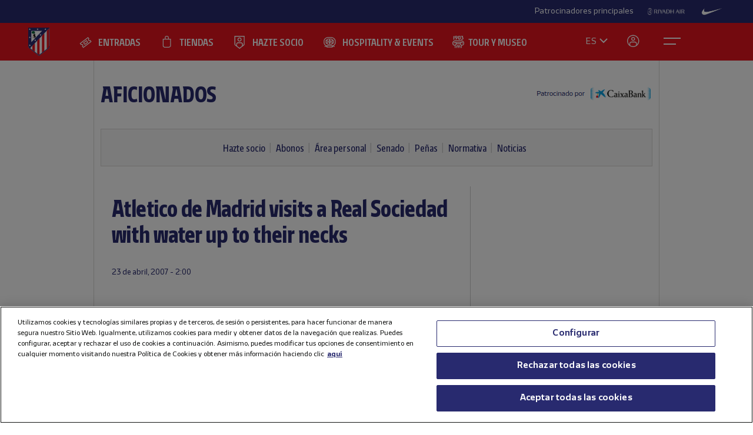

--- FILE ---
content_type: text/html; charset=utf-8
request_url: https://img-estaticos.atleticodemadrid.com/noticias/atletico-de-madrid-visits-a-real-sociedad-with-water-up-to-their-necks
body_size: 12197
content:
      
 
 <!DOCTYPE html><!--[if lt IE 7]> <html lang="es-ES" class="no-js lt-ie9 lt-ie8 lt-ie7"> <![endif]--><!--[if IE 7]> <html lang="es-ES" class="no-js lt-ie9 lt-ie8"> <![endif]--><!--[if IE 8]> <html lang="es-ES" class="no-js lt-ie9"> <![endif]--><!--[if gt IE 8]><!--> <html lang="es-ES" class="no-js"> <!--<![endif]--><head><meta charset="utf-8">
   
	
		<title>Atletico de Madrid visits a Real Sociedad with water up to their necks - Club Atlético de Madrid · Web oficial</title>
	
		
	
	
	
 
<script>document.documentElement.className=document.documentElement.className.replace(/( |^)no-js( |$)/, '$1' + 'js' + '$2');</script>
 <style type="text/css"> .js #main-level1{display: none;}</style>
 <script src="/js/jquery.js?1758786816" type="text/javascript"></script>

 
 <script>
 /* grunticon Stylesheet Loader | https://github.com/filamentgroup/grunticon | (c) 2012 Scott Jehl, Filament Group, Inc. | MIT license. */
 window.grunticon=function(e,t){if(!e||e.length!==3)return;var n=window,r=!!n.document.createElementNS&&!!n.document.createElementNS("http://www.w3.org/2000/svg","svg").createSVGRect,i=function(t){var i=n.document.createElement("link"),s=n.document.getElementsByTagName("script")[0];i.rel="stylesheet",i.href=e[t&&r?0:t?1:2],s.parentNode.insertBefore(i,s)},s=new n.Image;s.onerror=function(){i(!1)},s.onload=function(){i(s.width===1&&s.height===1)},s.src="[data-uri]"};
     grunticon( [ "/css/icons.data.svg.css", "/css/icons.data.png.css", "/css/icons.fallback.css" ] );
 </script>
 <noscript>

 <link href="/css/icons.fallback.css?1368792033" media="screen" rel="stylesheet" type="text/css" /></noscript>
 
 <!--[if lt IE 9]><script src="http://html5shim.googlecode.com/svn/trunk/html5.js"></script>
 <![endif]--><meta name="viewport" content="width=device-width, initial-scale=1.0">
 <script>
    var ATM = {
        touchy        : null,
        clicktouchEvt : null, 
        fonts : {
            hasDroid : function() {
                //console.log("droid");
                $(function() {
                    //console.log("droid ready");
                    $("article.widget.dato dt span").supersizr({"maxSize": 75});
                    //if($(".masonry").length > 0) $('.widgetbox.destacados').masonry('reload');        
                });
            },
            hasSoho : function() {
                //console.log("soho");
                $(function() {
                    //console.log("soho ready");
                    $(".widget.apertura .supersizeme h1 span").supersizr();  
                    $(".jugador-detalle h1 span").supersizr({"maxSize": 60, "preserveLineHeight": 1 });          
                });
            },
            hasAll : function() {
                //console.log("allfonts");
                $(function() {
                    //console.log("allfonts ready");
                    //if($(".masonry").length > 0) $('.widgetbox.destacados').masonry('reload');            
                });
            }
        }
    };
</script>




	<link href="/css/fonts-exo-to-manzanares.css?1716760944" media="screen" rel="stylesheet" type="text/css" />

	


 

	 
	    <!-- 1 -->
    	
		<link href="/css/manzanares_root.css?1718754733" media="screen" rel="stylesheet" type="text/css" />
		<link href="/css/all.css?1719267266" media="screen" rel="stylesheet" type="text/css" />
		<link href="/css/header-footer.css?1718786970" media="screen" rel="stylesheet" type="text/css" />
		<link href="/css/newHome-ATM.css?1762792246" media="screen" rel="stylesheet" type="text/css" />
		<link href="/css/header_overwrite.css?1768987085" media="screen" rel="stylesheet" type="text/css" />
	
	
<script src="/js/slick.min.js" type="text/javascript"></script>
<link rel="stylesheet" type="text/css" href="/css/slick.css" />
<link rel="stylesheet" type="text/css" href="/css/slick-theme.css" />






	<script type="text/javascript" src="/js/sdk.min.js?v=3_11_4"></script> <!-- Push Alerts -->
	<script type="text/javascript" src="/js/worker.min.js?v=3_11_4"></script> <!-- Push Alerts -->
	
	<!-- Remember to replace with your appKey img-estaticos.atleticodemadrid.com -->
			
	
	
	

	<script type="text/javascript">
		var indigitallAccountId = 265;
		var indigitallCloud = "public";
		var indigitallLogsSubdomain = "customer.";
		var indigitallLogsDomain = "indigitall.com";
		var indigitallLogsPath = "/" + indigitallCloud + "/account/" + indigitallAccountId + "/log";

		function sendLogsToIndigitall(){
		  var xhttp = new XMLHttpRequest();
		  xhttp.open("POST", "https://" + indigitallLogsSubdomain + indigitallLogsDomain + indigitallLogsPath, true);
		  xhttp.setRequestHeader("Content-type", "application/json");
		  xhttp.send(JSON.stringify({
		      "appKey": localStorage.getItem("indigitall.repository.APP_KEY"),
		      "deviceId": localStorage.getItem("indigitall.repository.DEVICE_ID"),
		      "path": location.href,
		      "isIframe": (window.self !== window.top),
		      "parentPath": (window.self !== window.top) ? window.top.location.href : null
		  }));
		}

		function onIndigitallNewUserRegistered(device){
		  if(Notification.permission == "granted"){
		    sendLogsToIndigitall();
		  }
		}	
	</script>
	
	<script
	  src="/js/sdk.min.js"
	  onload="indigitall.init({
	    appKey:'2b671754-1aa9-449f-94e0-ddf5670b2fd7',
	    workerPath:'/js/worker.min.js',
	    requestLocation:true,
	    onNewUserRegistered: onIndigitallNewUserRegistered
	  })"
	  async>
	</script>
	
	<script type="text/javascript">
		$(() => {
			
			try {
				
				indigitall.deviceGet((device) => {
					if (device && device.enabled === true) {
						console.log("IF #1");
					} else {
						console.log("IF #2");
					}
				});

			}
			catch(err) {
			  console.log("Indigital exception cached: " + err.message);
			}	
			
			
			
			
		  
	  	});
	</script>
	
	

	

<style>html body [data-country]:not([data-country="ALL"]){display:none;}</style>

<script>
$(function(){
  $.ajax({
    url:'/pages/get_cf_country/all.json', type:'POST', dataType:'json', cache:false // ,data:{ authenticity_token: AUTH_TOKEN } // si usas CSRF
  }).then(function(r){
    var isAdmin = ($('.tab-menu-administrador').length == 1);
    var cc=(r&&r.cf_country?r.cf_country:'').toUpperCase(),
        onNews=/\/noticias\//i.test(location.pathname),
        mustRedirect=false;

    $('[data-country]').each(function(){
      var $el=$(this),
          raw=$el.attr('data-country')||$el.attr('div-country')||'ALL',
          v=$.trim(raw).toUpperCase();

      if(v==='ALL'){ $el.show(); return; }

      var allowed=$.map(v.split(/[,\s]+/),function(s){ s=$.trim(s); return s||null; });
      if($.inArray(cc,allowed)!==-1){
        $el.show();
      }else{
        if (!isAdmin){
          $el.hide().empty().append(document.createComment('Hidden by country filter (user='+cc+', allowed='+v+')'));
        }else{
          $el.show();
        }
        if(onNews) mustRedirect=true;
      }
    });
    if(!isAdmin && mustRedirect && location.pathname!=='/'){ location.replace('/'); }
  });
});
</script>





 <!-- !is_pre -->
	 <!-- !is_en || admin? -->
			
	



<!-- Google Tag Manager -->
<script>(function(w,d,s,l,i){w[l]=w[l]||[];w[l].push({'gtm.start':
new Date().getTime(),event:'gtm.js'});var f=d.getElementsByTagName(s)[0],
j=d.createElement(s),dl=l!='dataLayer'?'&l='+l:'';j.async=true;j.src=
'https://www.googletagmanager.com/gtm.js?id='+i+dl;f.parentNode.insertBefore(j,f);
})(window,document,'script','dataLayer','GTM-NTRW2FP');</script>
<!-- End Google Tag Manager -->

<meta name="google-site-verification" content="KGod2LW2G-B7MknAyEjx0Gh8pzLyjM9rA4k3Z4GHkvQ" />





 
 <link href="/sites/1/stylesheets/errors.css?1577958215" media="screen" rel="stylesheet" type="text/css" /><link href="/noticias.rss" rel="alternate" title="RSS" type="application/rss+xml" />
        
      
    <meta name="description" content=""/>
		<meta property="og:title" content="Club Atlético de Madrid - Atletico de Madrid visits a Real Sociedad with water up to their necks" />	<meta property="og:description" content="" />	<meta property="og:url" content="https://img-estaticos.atleticodemadrid.com/noticias/atletico-de-madrid-visits-a-real-sociedad-with-water-up-to-their-necks" />		<meta property="og:site_name" content="Club Atlético de Madrid" />
<meta name="resource-type" content="document"/>

	<meta name="robots" content="noindex, nofollow">




      
           
           
           </head>
            



		
	

<body id="myBody" class="sponsored"  data-lay="noticias">



<!-- Google Tag Manager (noscript) -->
<noscript><iframe src="https://www.googletagmanager.com/ns.html?id=GTM-NTRW2FP" height="0" width="0" style="display:none;visibility:hidden"></iframe></noscript>
<!-- End Google Tag Manager (noscript) -->




           
      
           
           
      
           

           
           
              
           
           
        
                    
	

  





<section id="myHeader" class="top-bar  ">
	

<!-- Main Sponsors Top Bar -->
	<section class="mainsponsors">
		
	      <p>Patrocinadores principales</p>
	    
	    	    	<a href="https://www.riyadhair.com/?utm_source=footer&amp;utm_medium=atleti&amp;utm_campaign=sponsor" target="_blank" title="RIYADH AIR "><img alt="RIYADH AIR " src="https://img-estaticos.atleticodemadrid.com//system/fotosponsorheaders/236/original/riyadh_footer_v3.png?1753864624" /></a>
	    	    	<a href="http://www.nike.com/es/es_es/lp/football" target="_blank" title="Nike"><img alt="Nike" src="https://img-estaticos.atleticodemadrid.com//system/fotosponsorheaders/66/original/logo_nike.png?1714382498" /></a>
	    	</section>
	
<!-- // End Main Sponsors Top Bar -->
	




<!-- Top Header -->
<header id="newHeader" class="">
    <h1 class="escudo" style="">
        <a href="/">
            <span>Atlético de Madrid</span>
            <img src="/images/EscudoATM.svg" alt="Escudo Atlético de Madrid" style="">
        </a>
    </h1>
    
				<ul class="mainnav">
							<li><a href="https://www.atleticodemadrid.com/entradas" class='entradas' >ENTRADAS</a></li>
							<li><a href="https://www.atleticodemadrid.com/atm/atleti-store" class='tienda' >TIENDAS</a></li>
							<li><a href="https://fans.atleticodemadrid.com/socios" class='socio' >HAZTE SOCIO</a></li>
							<li><a href="https://www.neptunopremium.com" class='experiencias' target='_blank'>HOSPITALITY & EVENTS</a></li>
							<li><a href="https://tour-museum.atleticodemadrid.com/" class='hospitality' target='_blank'>TOUR Y MUSEO</a></li>
					</ul>
	
    <ul class="secondnav">
        
          <li class="idioma"><a href="#">ES</a></li>
        
        
            <li class="profile_icon"><a href="#" class="js-open-salesforce-login"><img src="/images/icons/profile.svg" alt="Usuario"></a></li>
        
        <li class="menu_icon">
    <a href="javascript:;" menu-toggle="menuId" class="btn-menu">
        <!-- <img src="/images/icons/menu.svg" alt="Menú"> -->
        <?xml version="1.0" encoding="UTF-8" standalone="no"?>
        <!DOCTYPE svg PUBLIC "-//W3C//DTD SVG 1.1//EN" "http://www.w3.org/Graphics/SVG/1.1/DTD/svg11.dtd">
        <svg onclick="toggleAnimation();" id="openCloseIcon" width="52" height="49" viewBox="0 0 52 49" version="1.1"
            xmlns="http://www.w3.org/2000/svg" xmlns:xlink="http://www.w3.org/1999/xlink" xml:space="preserve"
            xmlns:serif="http://www.serif.com/" style="fill-rule:evenodd;clip-rule:evenodd;">
            <g id="iconHitArea">
                <rect x="0" y="0" width="52" height="49" style="fill:#00000000;"></rect>
            </g>
            <g id="iconHiddenHitArea">
                <rect display="none" x="0" y="0" width="52" height="49" style="fill:#00000000;">
                    <set attributeName="display" from="none" to="inline" begin="hitArea.click" />
                </rect>
            </g>
            <g id="iconContents" style="pointer-events:none;">
                <path id="iconTopLine" d="M12,20l29,0" style="fill:none;fill-rule:nonzero;stroke:#fff;stroke-width:2px;">
                    <animate begin="iconHitArea.click" attributeName="d" from="M12,20l29,0" to="M34.01,31.293l-14.77,-14.769"
                        dur="0.2s" restart="whenNotActive" fill="freeze" />
                </path>
                <path id="iconBottonLine" d="M12,30l21,0" style="fill:none;fill-rule:nonzero;stroke:#fff;stroke-width:2px;">
                    <animate begin="iconHitArea.click" attributeName="d" from="M12,30l21,0" to="M34.174,16.707l-14.769,14.769"
                        dur="0.2s" restart="whenNotActive" fill="freeze" />
                </path>
            </g>
        </svg>
    </a>
</li>
    </ul>
    <ul class="go-main-site ">
        <li><a href="/" title="Atlético de Madrid">Ir a atleticodemadrid.com</a></li>
    </ul>
    <div id="js-user-menu">
        
    </div>
    <ul id="idioma-alt">
          <li class="user-area">
            <a href="https://en.atleticodemadrid.com">EN</a>
          </li>
    </ul>
</header>
<!-- // End Top Header -->


</section>

				<ul class="mainnav_mobile">
							<li><a href="https://www.atleticodemadrid.com/entradas" class='entradas' >ENTRADAS</a></li>
							<li><a href="https://www.atleticodemadrid.com/atm/atleti-store" class='tienda' >TIENDAS</a></li>
							<li><a href="https://fans.atleticodemadrid.com/socios" class='socio' >HAZTE SOCIO</a></li>
							<li><a href="https://www.neptunopremium.com" class='experiencias' target='_blank'>HOSPITALITY & EVENTS</a></li>
							<li><a href="https://tour-museum.atleticodemadrid.com/" class='hospitality' target='_blank'>TOUR Y MUSEO</a></li>
					</ul>
	
<nav class="completenav menu menu-hidden" id="menuId">
    <div id="menuWrapper">
        <div class="main_elements">
	 	
				<ul class="">
							<li><a href="https://www.atleticodemadrid.com/entradas"  >ENTRADAS</a></li>
							<li><a href="https://www.atleticodemadrid.com/atm/atleti-store"  >TIENDAS</a></li>
							<li><a href="https://fans.atleticodemadrid.com/socios"  >HAZTE SOCIO</a></li>
							<li><a href="https://www.neptunopremium.com"  target='_blank'>HOSPITALITY & EVENTS</a></li>
							<li><a href="https://tour-museum.atleticodemadrid.com/"  target='_blank'>TOUR Y MUSEO</a></li>
					</ul>
	
	 </div>	
	 <div class="secondary_elements">
	    <ul>
   			   				    		    			    				    					    				<li class="accordion"><a href="javascript:;" class="accordion__intro to-external" id="p-mainmenu-2864" title="EQUIPOS">EQUIPOS</a>															<ul class="submenu accordion__content">
																			<li><a href="https://www.atleticodemadrid.com/jugadores-primer-equipo/" class=" to-external" id="p-mainmenu-2865" title="Primer equipo masculino">Primer equipo masculino</a></li>
																			<li><a href="https://www.atleticodemadrid.com/primer-equipo-femenino" class=" to-external" id="p-mainmenu-2876" title="Primer equipo femenino">Primer equipo femenino</a></li>
																			<li><a href="/noticias-academia/" class=" " id="p-mainmenu-2886" title="Academia">Academia</a></li>
																	</ul> 
													</li>
	            		            	    				    					    				<li class="accordion"><a href="javascript:;" class="accordion__intro " id="p-mainmenu-2902" title="AFICIONADOS">AFICIONADOS</a>															<ul class="submenu accordion__content">
																			<li><a href="https://www.atleticodemadrid.com/haztesocio" id="p-mainmenu-2903" target="_blank" title="Hazte socio">Hazte socio</a></li>
																			<li><a href="https://www.atleticodemadrid.com/haztesocio/abonos.html" class=" to-external" id="p-mainmenu-2904" target="_blank" title="Abonos">Abonos</a></li>
																			<li><a href="https://oficinavirtual.atleticodemadrid.com/index.php/es-es/" class=" to-external" id="p-mainmenu-2905" target="_blank" title="Área personal">Área personal</a></li>
																			<li><a href="/atm/senado" class=" " id="p-mainmenu-2906" title="Senado">Senado</a></li>
																			<li><a href="/atm/penas" class=" " id="p-mainmenu-2907" title="Peñas">Peñas</a></li>
																			<li><a href="/atm/normativa-2" class=" " id="p-mainmenu-2914" title="Normativa">Normativa</a></li>
																			<li><a href="/noticias-fans/" class=" " id="p-mainmenu-2915" title="Noticias">Noticias</a></li>
																	</ul> 
													</li>
	            		            	    				    					    				<li class="no-accordion"><a href="https://www.neptunopremium.com" class="no-accordion__intro to-external" id="p-mainmenu-2916" title="VIP Y EVENTOS">VIP Y EVENTOS</a>													</li>
	            		            	    				    					    				<li class="accordion"><a href="javascript:;" class="accordion__intro " id="p-mainmenu-2917" title="ACADEMIA">ACADEMIA</a>															<ul class="submenu accordion__content">
																			<li><a href="/atm/que-es-la-academia" class=" " id="p-mainmenu-3175" title="¿Qué es la Academia?">¿Qué es la Academia?</a></li>
																			<li><a href="https://campusatleticodemadrid.com" class=" to-external" id="p-mainmenu-2920" target="_blank" title="Campus">Campus</a></li>
																			<li><a href="/atm/escuelas-de-tecnificacion" class=" " id="p-mainmenu-2921" title="Escuelas de Tecnificación">Escuelas de Tecnificación</a></li>
																			<li><a href="https://www.atleticodemadrid.com/internationalexperience/index.html" class=" to-external" id="p-mainmenu-2922" title="Experiencias internacionales">Experiencias internacionales</a></li>
																			<li><a href="https://www.atleticodemadrid.com/atm/sistema-proteccion-a-la-infancia" class=" to-external" id="p-mainmenu-3180" target="_blank" title="Sistema de Protección a la Infancia">Sistema de Protección a la Infancia</a></li>
																	</ul> 
													</li>
	            		            	    				    					    				<li class="accordion"><a href="javascript:;" class="accordion__intro " id="p-mainmenu-2923" title="RIYADH AIR METROPOLITANO">RIYADH AIR METROPOLITANO</a>															<ul class="submenu accordion__content">
																			<li><a href="/atm/proyecto" class=" " id="p-mainmenu-2924" title="Nuestro estadio">Nuestro estadio</a></li>
																			<li><a href="/atm/como-llegar" class=" " id="p-mainmenu-2925" title="Cómo llegar">Cómo llegar</a></li>
																			<li><a href="https://tour-museum.atleticodemadrid.com" class=" to-external" id="p-mainmenu-2927" title="Tour &amp; Museum">Tour, Museo y Fan Moments</a></li>
																			<li><a href="https://www.neptunopremium.com/" class=" to-external" id="p-mainmenu-2929" title="Vip y eventos">Vip y eventos</a></li>
																			<li><a href="/atm/restauracion" class=" " id="p-mainmenu-3062" title="Restauración">Restauración</a></li>
																			<li><a href="/galeria-nuevo-estadio" class=" " id="p-mainmenu-2930" title="Galerías">Galerías</a></li>
																			<li><a href="/videos-nuevo-estadio" class=" " id="p-mainmenu-2931" title="Vídeos">Vídeos</a></li>
																			<li><a href="/noticias-nuevo-estadio" class=" " id="p-mainmenu-2932" title="Noticias">Noticias</a></li>
																	</ul> 
													</li>
	            		            	    				    					    				<li class="accordion"><a href="javascript:;" class="accordion__intro " id="p-mainmenu-2933" title="CLUB">CLUB</a>															<ul class="submenu accordion__content">
																			<li><a href="/atm/historia-por-decadas" class=" " id="p-mainmenu-2934" title="Historia">Historia</a></li>
																			<li><a href="/atm/codigo-etico" class=" " id="p-mainmenu-2940" title="Ética y Cumplimiento">Ética y Cumplimiento</a></li>
																			<li><a href="/atm/sede-electronica" class=" " id="p-mainmenu-2943" title="Sede electrónica">Sede electrónica</a></li>
																			<li><a href="https://www.fundacionatleticodemadrid.com" class=" to-external" id="p-mainmenu-2945" title="Fundación Atlético de Madrid">Fundación Atlético de Madrid</a></li>
																			<li><a href="/atm/sostenibilidad" class=" " id="p-mainmenu-2946" title="Sostenibilidad">Sostenibilidad</a></li>
																			<li><a href="/atm/trabaja-con-nosotros" class=" " id="p-mainmenu-2947" title="¡Contamos contigo!">¡Contamos contigo!</a></li>
																			<li><a href="/atm/contacto-15" class=" " id="p-mainmenu-2949" title="Contacto y horarios">Contacto y horarios</a></li>
																			<li><a href="/noticias-el-club/" class=" " id="p-mainmenu-2950" title="Noticias">Noticias</a></li>
																			<li><a href="/galeria-el-club" class=" " id="p-mainmenu-2951" title="Galerías">Galerías</a></li>
																			<li><a href="/videos-el-club" class=" " id="p-mainmenu-2952" title="Vídeos">Vídeos</a></li>
																	</ul> 
													</li>
	            		            	    				            	    				            	    				            	    				            	    				            	    				            	    				            	    				            	    				            	    				            	    				            	    				            	    				            	    				            	    				            	    				            	    				            	    				            	    				            	    				            	    				            	    				            	    				            	    				            	    				            	    				            	    				            	    				            	    				            	    				            	    				            	    				            	    				            	    				            	    				            	    				            	    				            	    				            	    				            	    				            	    				            	    				            	    				            	    				            	    				            	    				            	    				            	    				            	    				            	    				            	    				            	    				            	    				            	    				            	    				            	    				            	    				            	    				            	    				            	    				            	    				            	    				            	    				            	    				            	    				            	    				            	    				            	    				            	    				            	    				            	    				            	    				            	    				            	    				            	    				            	    				            	    				            	    				            	    				            	    				            	    				            	    				            	    				            	    				            	    				            	    				            	    				            	    				            	    				            	    				            	    				            	    				            	    				            	    				            	    				            	    				            	    				            	    				            	    				            	    				            	    				            	    				            	    				            	    				            	    				            	    				            	    				            	    				            	    				            	    				            	    				            	    				            	    				            	    				            	    				            	    				            	    				            	    				            	    				            	    				            	    				            	    				            	    				            	    				            	    				            	    				            	    				            	    				            	    				            	    				            	    				            	    				            	    				            	
	    		    </ul>
	 </div>
	 	<div class="other_elements">
	    <ul>
	    		    		<li><a href="https://www.atleticodemadrid.com/atm/fundacion-atletico-de-madrid" >FUNDACIÓN ATLÉTICO DE MADRID</a></li>
	        	    		<li><a href="https://sites.atleticodemadrid.com/we-love-football/" target='_blank'>WE LOVE FOOTBALL</a></li>
	        	    		<li><a href="https://tour-museum.atleticodemadrid.com" target='_blank'>TOUR, MUSEO Y FAN MOMENTS</a></li>
	        	    		<li><a href="https://indiparkatleti.com/" >INDI PARK</a></li>
	        	    		<li><a href="https://atletilab.com/" target='_blank'>ATLETI LAB</a></li>
	        		
	    </ul>
	    <div class="descarga-app">
        <a href="/descargar-app" class="enlace-imagen">
          <picture>
            <source media="(min-width: 900px)" srcset="/images/descargapp-menu.png">
            <source srcset="/images/descargapp-menu-mobile.png">
            <img src="/images/descargapp-menu-mobile.png">
          </picture>
        </a>
        <ul>
          <li><a href="https://www.facebook.com/AtleticodeMadrid"><img src="/images/socialicons/facebook.svg" alt="Facebook"></a></li>
          <li><a href="https://twitter.com/atleti"><img src="/images/socialicons/x.svg" alt="X"></a></li>
          <li><a href="https://www.youtube.com/atleticodemadrid"><img src="/images/socialicons/youtube.svg" alt="YouTube"></a></li>
          <li><a href="https://www.instagram.com/atleticodemadrid"><img src="/images/socialicons/instagram.svg" alt="Instagram"></a></li>
          <li><a href="https://www.linkedin.com/company/atleticodemadrid"><img src="/images/socialicons/linkedin.svg" alt="Linkedin"></a></li>
          <li><a href="https://www.tiktok.com/@atleticodemadrid"><img src="/images/socialicons/tiktok.svg" alt="TikTok"></a></li>
          <li><a href="https://wa.me/34690372769?text=Hola#blank"><img src="/images/socialicons/whatsapp.svg" alt="Whatsapp"></a></li>
        </ul>
      </div>

        <style type="text/css">
        	.app-and-rrss{position: absolute; bottom: 150px;}
        	.app-and-rrss .banner-app-image{max-width: 260px;}
        	.pendiente-txuma.social_links {position: absolute; bottom: 80px;}
        	.pendiente-txuma.social_links ul li { display: inline-block; margin-right: 5px; }
			nav.completenav div#menuWrapper div.other_elements .pendiente-txuma.social_links ul li::after{ display: none; }
			nav.completenav div#menuWrapper div.other_elements .pendiente-txuma.social_links ul li img{ width: 30px; }
        </style>
	</div>
	
 </div>	 
</nav>

<!--- -------------------------------->




<div id="js-popup-login" data-browser="Mozilla/5.0 (Macintosh; Intel Mac OS X 10_15_7) AppleWebKit/537.36 (KHTML, like Gecko) Chrome/131.0.0.0 Safari/537.36; ClaudeBot/1.0; +claudebot@anthropic.com)"> </div>



              




<section class="contenido">
	
	




	
	
		
										
		
			
			
			
			
			
		
		
		<header class="cabecera-seccion">
		    <nav id="sectionmenu-mobile"> 
		        <ul>
		            <!-- must have level 1: -->
		            <li class="mobilemenuitem"><a href="/noticias-fans/" class=" " id="p-2902" title="AFICIONADOS">AFICIONADOS</a> <!-- EL CLUB -->
		            	
		            			            		<a href="#" title="La Caixa" class="img-caixa" onclick="return ! window.open(this.href);">
		            			<img src="/img/caixabank_logo_cintillo_movil.png">
		            		</a>
		            			                
		                <ul data-c="1">	
		                 	 	
		                         <li><a href="https://www.atleticodemadrid.com/haztesocio" id="p-2903" target="_blank" title="Hazte socio">Hazte socio</a> <!-- HISTORIA -->
		                        		
		                         </li>
		                     	
		                         <li><a href="https://www.atleticodemadrid.com/haztesocio/abonos.html" class=" to-external" id="p-2904" target="_blank" title="Abonos">Abonos</a> <!-- HISTORIA -->
		                        		
		                         </li>
		                     	
		                         <li><a href="https://oficinavirtual.atleticodemadrid.com/index.php/es-es/" class=" to-external" id="p-2905" target="_blank" title="Área personal">Área personal</a> <!-- HISTORIA -->
		                        		
		                         </li>
		                     	
		                         <li><a href="/atm/senado" class=" " id="p-2906" title="Senado">Senado</a> <!-- HISTORIA -->
		                        		
		                         </li>
		                     	
		                         <li><a href="/atm/penas" class=" " id="p-2907" title="Peñas">Peñas</a> <!-- HISTORIA -->
		                        		
		                         </li>
		                     	
		                         <li><a href="/atm/normativa-2" class=" " id="p-2914" title="Normativa">Normativa</a> <!-- HISTORIA -->
		                        		
		                         </li>
		                     	
		                         <li><a href="/noticias-fans/" class=" " id="p-2915" title="Noticias">Noticias</a> <!-- HISTORIA -->
		                        		
		                         </li>
		                      
		               </ul> 
		    		</li>
		        </ul>
		    </nav>
		    <nav id="sectionmenu-full"> 
		        <!-- must have level: -->
		        <ul class="menu-main">
		        	
		            <li class="active "><a href="/noticias-fans/" class=" " id="p-2902" title="AFICIONADOS">AFICIONADOS</a>
		                
		            </li>
		            		            	<li class="img-caixa">
		            		<!--a title="La Caixa" href="http://goo.gl/oXQPmH" onclick="return ! window.open(this.href);"-->
		            			<img src="/img/caixabank_logo_cintillo_new.png">
		            		<!--/a-->
		            	</li>
		            		        </ul>
		            <div>
		                <!-- optional level 2: -->
		                
		                <!-- optional level 3: -->
		                
		                <!-- must have level 4: -->
		                
			                <ul class="lastlist ">
			                	
			                		
			                		
			                		<li ><a href="https://www.atleticodemadrid.com/haztesocio" id="p-2903" target="_blank" title="Hazte socio">Hazte socio</a></li>
			                	
			                		
			                		
			                		<li ><a href="https://www.atleticodemadrid.com/haztesocio/abonos.html" class=" to-external" id="p-2904" target="_blank" title="Abonos">Abonos</a></li>
			                	
			                		
			                		
			                		<li ><a href="https://oficinavirtual.atleticodemadrid.com/index.php/es-es/" class=" to-external" id="p-2905" target="_blank" title="Área personal">Área personal</a></li>
			                	
			                		
			                		
			                		<li ><a href="/atm/senado" class=" " id="p-2906" title="Senado">Senado</a></li>
			                	
			                		
			                		
			                		<li ><a href="/atm/penas" class=" " id="p-2907" title="Peñas">Peñas</a></li>
			                	
			                		
			                		
			                		<li ><a href="/atm/normativa-2" class=" " id="p-2914" title="Normativa">Normativa</a></li>
			                	
			                		
			                		
			                		<li ><a href="/noticias-fans/" class=" " id="p-2915" title="Noticias">Noticias</a></li>
			                	
			                </ul>	                
		                
		            </div>
		    </nav> 
		</header>
			
 


	<script type="text/javascript">
		$( document ).ready(function() { $("ul.wetic").append( "<li>aficionados</li>" ); });	
	</script>

	
	
		

 
	


<script type="text/javascript">
	$( document ).ready(function() {
		$("#sectionmenu-full .menu-main .active a[href='/atm/fundacion']").attr('href', '/noticias-fundacion')
	});	
</script>


	
	<div class="main">
		<article class="noticia-interior" data-country="ALL">
				
				
			
			 	
				
				
		    
		    	
		    																			
			    <header>
			    				        <h1>Atletico de Madrid visits a Real Sociedad with water up to their necks</h1>
			        <div>
			        				        							<time datetime="2007-04-23"> 
				        	<div class="time-and-social">
				        		<div class="date">
				        	    	23 de abril, 2007 - 2:00 
					            </div>
					            <div class="version1">
	<div class="sharethis">
		<span class='st_facebook_hcount' displayText='Facebook'></span>
		<span class='st_twitter_hcount' st_via='Atleti' displayText='Tweet'></span>
		<span class='st_googleplus_hcount' displayText=' '></span>
		<span class='st_whatsapp_hcount' displayText=' '></span>
	</div>
</div>

			            	</div>
			            </time>
			        </div>
			        
			        <h2></h2>
			        
			        			        
			    </header>
			
				<div>Theyre one of the historical teams of La Liga, but this season began a bit twisted for them and they havent been able to straighten their path. Real Sociedad finds themselves up to their necks in quicksand and the match against Atletico de Madrid is one of their last chances at salvation. Javier Aguirres team, after receiving Levante at home, visits Anoeta Stadium, where they need to earn the three points to remain in the upper zone of the standings. Real and Atleti have faced each other 57 times in San Sebastián, with 30 victories for the locals, 14 ties and 13 Atletico victories. In these matches, Real has scored a total of 90 goals, while Atletico has put in 59. In the first round match between the two teams, Real Sociedad came away from Vicente Calderon Stadium with a point, and came very close to winning. Lotinas team went on top in the first half with a goal from Gari Uranga and Ansotegi scored an own goal in the 77th minute in a match in which Atleti found themselves suffocated from the get go. Last season, Atletico de Madrid lost in incredible fashion at Anoeta, as they went ahead 0-2 in the first half only to end up losing by a final score of 3-2.</div>
			    
			    
			    
			    <footer class="etiquetas">

			    </footer>

				
			    
		    		

		    
		    
	    	
	    	
			
			
				
					
				
			
			
						
		</article>
	
	</div> <!-- main -->
	
	<div class="complementarias" style="display:block">

			

		
		
									<aside class="widget publicidad">
									
	<iframe frameborder="0" width="300" height="300" scrolling="no" src="/banners/iframe/fans"></iframe>

							</aside>
				
				

		

		
		
		
			



		
		<aside class="relacionados">
    <header>
        
         <h1>&Uacute;LTIMAS NOTICIAS</h1>
    </header>
	<ul class="rich">
		
			<li data-country="ALL">
	            <a href="/noticias/acuerdo-con-el-paok-de-salonica-para-la-cesion-de-carlos-gimenez" title="Acuerdo con el PAOK de Salónica para la cesión de Carlos Giménez">
	                <time datetime="2026-01-21">21 de enero, 2026 - 20:00</time>
	                <p>Acuerdo con el PAOK de Salónica para la cesión de Carlos Giménez</p>
	            </a>
	        </li>
		
			<li data-country="ALL">
	            <a href="/noticias/diego-pablo-simeone-llega-a-los-150-partidos-en-europa" title="Diego Pablo Simeone llega a los 150 partidos en Europa">
	                <time datetime="2026-01-21">21 de enero, 2026 - 19:00</time>
	                <p>Diego Pablo Simeone llega a los 150 partidos en Europa</p>
	            </a>
	        </li>
		
			<li data-country="ALL">
	            <a href="/noticias/jan-oblak-cumple-100-partidos-con-el-atleti-en-champions" title="Jan Oblak cumplió 100 partidos en Champions ">
	                <time datetime="2026-01-21">21 de enero, 2026 - 18:45</time>
	                <p>Jan Oblak cumplió 100 partidos en Champions </p>
	            </a>
	        </li>
		
	</ul>
</aside>		

		
				
					<aside class="widget publicidad p-primer-equipo">
			     <!-- originalmente -->
			    
	<iframe frameborder="0" width="300" height="300" scrolling="no" src="/banners/iframe/plus500"></iframe>

			</aside>
				
		
	</div> <!-- complementarias -->
	
</section>



<script type="application/javascript">

	$( document ).ready(function() {
		$( ".url-to-copy" ).bind( "click", function() {
		  copyToClipboard();
		  //setIconLoginToDefault();
		});
                setIconLoginToDefault();
	})

	function copyToClipboard(){
	   $('.url-to-copy').select();
	   try {
	      var successful = document.execCommand( 'copy' );
	      var msg = successful ? 'successful' : 'unsuccessful';
	      if (successful){ $('.copy-text').html("¡Copiada!"); $('.copy-text').addClass('green'); $('.copy-text').fadeIn();}
	      console.log('Copying text command was ' + msg);
	   } catch (err) {
	      console.log('Oops, unable to copy',err);
	   }    
	}

	function setIconLoginToDefault(){
		if ($( ".profile_icon.logged" ).length != 0){
		  $( ".profile_icon.logged" ).html( "<a href=\"#\" class=\"js-open-salesforce-login\"><img src=\"/images/icons/profile.svg\" alt=\"Usuario\"></a>" );
		  $( ".profile_icon.logged" ).removeClass("logged");
		  $( ".profile_icon" ).addClass("js-noticias-show-replaced");
		  init_login_header();
		}
	}

</script>



					

	<footer id="new-footer" data-footer='new'>
	    <div class="footer_content_wrapper">
			


		
	
		
		<!-- @catnoticia_url_slug:  -->

    <!-- Línea 1 -->
                    <section class="main_sponsors">
             <ul>
                                                            <li><a rel='nofollow' href="https://www.riyadhair.com/?utm_source=footer&utm_medium=atleti&utm_campaign=sponsor" title="RIYADH AIR " target="_blank"><img id="logo-riyadh-air" alt="RIYADH AIR " src="/system/fotos/236/original/riyadh_footer.png?1764751825"></a></li>
                                                                                <li><a rel='nofollow' href="http://www.nike.com/es/es_es/lp/football" title="Nike" target="_blank"><img id="logo-nike" alt="Nike" src="/system/fotos/66/original/logo_nike.png?1764752010"></a></li>
                                                </ul>
        </section>
        <!-- Línea 2 | Destacados -->
                    <section class="main_sponsors">
             <ul>
                                                            <li><a  href="https://visitrwanda.com/" title="Visit Rwanda" target="_blank"><img id="logo-visit-rwanda" alt="Visit Rwanda" src="/system/fotos/283/original/Visit Rwanda Logo - Main (White).png?1746006198"></a></li>
                                                                                <li><a  href="https://www.kraken.com/es-es/atleticodemadrid?utm_source=atleti&utm_medium=sponsors&utm_campaign=web" title="Kraken" target="_blank"><img id="logo-kraken" alt="Kraken" src="/system/fotos/258/original/kraken_footer_v2.png?1721041071"></a></li>
                                                                                <li><a rel='nofollow' href="http://www.mahou.es/" title="Mahou" target="_blank"><img id="logo-mahou" alt="Mahou" src="/system/fotos/63/original/mahou_footer.png?1720693925"></a></li>
                                                </ul>
        </section>
        <!-- Línea 2 | No destacados -->
                    <section class="secondary_sponsors">
             <ul>
                                                            <li><a rel='nofollow' href="http://www.hyundai.es" title="Hyundai" target="_blank"><img id="logo-hyundai" alt="Hyundai" src="/system/fotos/152/original/021_hyundai.png?1530519876"></a></li>
                                                                                <li><a rel='nofollow' href="https://football.comave.com/es/extend/atletico-madrid" title="ComAve" target="_blank"><img id="logo-comave" alt="ComAve" src="/system/fotos/250/original/ComAve_footer.png?1719666580"></a></li>
                                                                                <li><a rel='nofollow' href="https://www1.caixabank.es/apl/tarjetas/catalogo/catalogo.index_es.html?idImagen=1020&utm_source=atleti&utm_medium=sponsors&utm_campaign=web" title="CaixaBank" target="_blank"><img id="logo-la-caixa" alt="CaixaBank" src="/system/fotos/55/original/caixabank_logo.png?1498868425"></a></li>
                                                                                <li><a rel='nofollow' href="https://www.ea.com/es-es/games/ea-sports-fc" title="EA Sports" target="_blank"><img id="logo-ea-sports" alt="EA Sports" src="/system/fotos/128/original/Footer Web.png?1695218651"></a></li>
                                                                                <li><a rel='nofollow' href="http://www.cocacola.es/" title="Coca-Cola" target="_blank"><img id="logo-coca-cola" alt="Coca-Cola" src="/system/fotos/62/original/cocacola.png?1475658101"></a></li>
                                                                                <li><a rel='nofollow' href="https://www.movistar.es/" title="Movistar" target="_blank"><img id="logo-movistar" alt="Movistar" src="/system/fotos/145/original/018_movistar_201920.png?1583403786"></a></li>
                                                </ul>
        </section>
    
        





  

  <section class="more_sponsors">
    <a href="/patrocinadores">Ver todos los patrocinadores</a>
  </section>




	 <!-- 2024 -->

	


			<section class="links">
		        <div class="social_links">
		            <span>ATLETI</span>
		            <ul>
		                <li><a href="https://www.facebook.com/AtleticodeMadrid"><img src="/images/socialicons/facebook.svg" alt="Facebook"></a></li>
		                <li><a href="https://twitter.com/atleti"><img src="/images/socialicons/x.svg" alt="X"></a></li>
		                <li><a href="https://www.youtube.com/atleticodemadrid"><img src="/images/socialicons/youtube.svg" alt="YouTube"></a></li>
		                <li><a href="https://www.instagram.com/atleticodemadrid"><img src="/images/socialicons/instagram.svg" alt="Instagram"></a></li>
		                <li><a href="https://www.linkedin.com/company/atleticodemadrid"><img src="/images/socialicons/linkedin.svg" alt="Linkedin"></a></li>
		                <li><a href="https://www.tiktok.com/@atleticodemadrid"><img src="/images/socialicons/tiktok.svg" alt="TikTok"></a></li>
		                <li><a href="https://wa.me/34690372769?text=Hola#blank"><img src="/images/socialicons/whatsapp.svg" alt="Whatsapp"></a></li>
		            </ul>
		        </div>
			       
			        <div class="firts_links">
			            <ul>
			            	
			            		<li><a href="https://www.atleticodemadrid.com/entradas" title="ENTRADAS">ENTRADAS</a></li>
			            	
			            		<li><a href="https://www.atleticodemadrid.com/haztesocio/index.html" title="HAZTE SOCIO">HAZTE SOCIO</a></li>
			            	
			            		<li><a href="https://www.atleticodemadrid.com/atm/atleti-store" title="TIENDAS">TIENDAS</a></li>
			            	
			            		<li><a href="https://tour-museum.atleticodemadrid.com/" target="_blank" title="TOUR &amp; MUSEUM">TOUR & MUSEUM</a></li>
			            	
			            		<li><a href="https://en.atleticodemadrid.com" title="EN">EN</a></li>
			            	
			            </ul>
			        </div>
			     
			      			        
			        <div class="second_links">
			            <ul>
			            	
			            		<li><a href="https://www.atleticodemadrid.com/noticias-primer-equipo/" title="PRIMER EQUIPO MASCULINO">PRIMER EQUIPO MASCULINO</a></li>
			            	
			            		<li><a href="https://www.atleticodemadrid.com/noticias-primer-equipo-femenino" title="PRIMER EQUIPO FEMENINO">PRIMER EQUIPO FEMENINO</a></li>
			            	
			            		<li><a href="https://www.atleticodemadrid.com/atm/que-es" title="ACADEMIA">ACADEMIA</a></li>
			            	
			            		<li><a href="https://www.atleticodemadrid.com/noticias-fans/" title="AFICIONADOS">AFICIONADOS</a></li>
			            	
			            		<li><a href="https://atleticodemadrid.com/patrocinadores" title="PATROCINADORES">PATROCINADORES</a></li>
			            	
			            		<li><a href="https://www.atleticodemadrid.com/noticias-el-club/" title="CLUB">CLUB</a></li>
			            	
			            </ul>
			        </div>
			     
		        <div class="third_links">
		        	  			        
			            <ul>
			            	
			            		<li><a href="https://www.atleticodemadrid.com/riyadhairmetropolitano" target="_blank" title="RIYADH AIR METROPOLITANO">RIYADH AIR METROPOLITANO</a></li>
			            	
			            		<li><a href="https://www.atleticodemadrid.com/atm/fundacion-atletico-de-madrid" target="_blank" title="FUNDACIÓN">FUNDACIÓN</a></li>
			            	
			            		<li><a href="https://www.unir.net/universidad-atletico-madrid/" target="_blank" title="UNIVERSIDAD">UNIVERSIDAD</a></li>
			            	
			            </ul>
		            
		            <div class="descargaapp">
		                <img src="/images/qr-app.svg" width="80" alt="QR para descargar App del Atletico de Madrid">
		                <a href="/descargar-app" title="Descargar APP del Atlético de Madrid">DESCARGA LA APP</a>
		            </div>
		        </div>
		    </section>

		      
			    <section class="legal">
			        <ul>
		            	
		            		<li><a href="/atm/aviso-legal" title="AVISO LEGAL">AVISO LEGAL</a></li>
		            	
		            		<li><a href="https://atleticodemadrid.integrityline.com/frontpage" title="BUZÓN ÉTICO">BUZÓN ÉTICO</a></li>
		            	
		            		<li><a href="/atm/politica-de-privacidad" title="POLÍTICA DE PRIVACIDAD">POLÍTICA DE PRIVACIDAD</a></li>
		            	
		            		<li><a href="/atm/cookies-es" title="POLÍTICA DE COOKIES">POLÍTICA DE COOKIES</a></li>
		            	
		            		<li><a href="/atm/contacto-15" title="CONTACTO Y HORARIOS">CONTACTO Y HORARIOS</a></li>
		            	
		            		<li><a href="/atm/area-de-prensa" title="ÁREA DE PRENSA">ÁREA DE PRENSA</a></li>
		            	
			        </ul>
			    </section>
		    
		</div>   
	</footer>        






    
      
    
      
    
            <script src="/js/app.min.js?1702546280" type="text/javascript"></script>
        <script src="/js/weapp.js?1765887164" type="text/javascript"></script>
    
    
    
    
    
    
    
    ﻿<script src="https://players.brightcove.net/6415724131001/default_default/index.min.js"></script>

	<!-- Loading chatbot -->

		
                
		 	<!-- Chatbot script -->
			
			<script src="/js/indigitall/web-chat.js?v=06062025" charset="utf-8"> </script>
		




<style type="text/css">
	#ind-chat-container{ font-family: Manzanares; font-weight: 400; font-variation-settings: "wdth" 100; }
	div#ind-welcomeLabelContainer > div {line-height: 0px; }
	.ind-basic-reaction-box{ 
		/*display: none !important; */
		border-top: 1px solid #ddd;
	    margin-top: 15px;
	    padding-top: 5px;
	}
	.ind-basic-reaction-icon {
	    width: 28px;
	    height: 28px;
	}
	.ind-message-box{
		padding-bottom: 7px;
	}
	.ind-basic-reaction-box .ind-simple-like-icon,
	.ind-basic-reaction-box .ind-simple-unlike-icon {
	    background-image: url(/img/bot-ok.png?v=1);
	    background-size: 18px 18px;
	    background-repeat: no-repeat;
	    background-position: 7px 7px;
		}
		.ind-basic-reaction-box .ind-simple-unlike-icon {
			background-image: url(/img/bot-ko.png?v=1);
		}
	.ind-message-header-span strong{ display: none; }
	#chat-window .message-header-span strong{display: none;}
	.ind-bubble-icon-div { width: 90%; height: 90%;}
	#ind-welcome-close img{width: 13px; margin-top: 3px;}
	label#like, label#unlike{ display: none; }




</style>



 
	<script src="/js/home_cms.js?1762248045" type="text/javascript"></script>
	<script src="/js/accordionsubmenu.js?1718786985" type="text/javascript"></script>
	<script src="/js/newmenu.js?1719653502" type="text/javascript"></script>
	<script src="/js/sliders.js?1718786985" type="text/javascript"></script>

    <script>
        // Your script
        var options = {
            showAnimations: true,
            // animationHideClass: 'hide-left',
            // animationShowClass: 'show-left',
        };
        Menu.init(options);
        // Menu.toggle('menuId');
    </script>


    ﻿<!-- Reactful Plugin --> 
	<script type="text/javascript">
	        (function() {
	                var reactful_client_id="794963";
	                window._rctfl = window._rctfl || {c: []}; window._rctfl.c.push(reactful_client_id);
	                var el = document.createElement('script'); el.async = 1;
	                el.src = "//visitor.reactful.com/dist/main.rtfl.js";
	                document.getElementsByTagName('head')[0].appendChild(el);
	        })();
	</script>






    	
		<script type="text/javascript">var switchTo5x=true;</script>
		<!--script type="text/javascript" src="https://ws.sharethis.com/button/buttons.js"></script-->
		<script type="text/javascript" src="/js/sharethis_buttons.js"></script>
		<script type="text/javascript">try { stLight.options({publisher: "8c4d2f18-6603-4121-8587-bf581e67589b", doNotHash: false, doNotCopy: false, hashAddressBar: false}); } catch (error) {console.error(error); } </script>
	

        <script defer src="https://static.cloudflareinsights.com/beacon.min.js/vcd15cbe7772f49c399c6a5babf22c1241717689176015" integrity="sha512-ZpsOmlRQV6y907TI0dKBHq9Md29nnaEIPlkf84rnaERnq6zvWvPUqr2ft8M1aS28oN72PdrCzSjY4U6VaAw1EQ==" data-cf-beacon='{"version":"2024.11.0","token":"9f8a9cef3dbe4c0aa4d1170f002f782d","server_timing":{"name":{"cfCacheStatus":true,"cfEdge":true,"cfExtPri":true,"cfL4":true,"cfOrigin":true,"cfSpeedBrain":true},"location_startswith":null}}' crossorigin="anonymous"></script>
</body>
    
    
    
  </html>
    

--- FILE ---
content_type: text/css
request_url: https://img-estaticos.atleticodemadrid.com/css/header-footer.css?1718786970
body_size: 3387
content:
*, *::before, *::after {
  box-sizing: border-box;
}

* {
  margin: 0;
  padding: 0;
}

ul[role=list], ol[role=list] {
  list-style: none;
}

ul {
  list-style: none;
}

a {
  text-decoration: none;
}

html:focus-within {
  scroll-behavior: smooth;
}

a:not([class]) {
  text-decoration-skip-ink: auto;
}

img, picture, svg, video, canvas {
  max-width: 100%;
  height: auto;
  vertical-align: middle;
  font-style: italic;
  background-repeat: no-repeat;
  background-size: cover;
}

input, button, textarea, select {
  font: inherit;
}

@media (prefers-reduced-motion: reduce) {
  html:focus-within {
    scroll-behavior: auto;
  }
  *, *::before, *::after {
    animation-duration: 0.01ms !important;
    animation-iteration-count: 1 !important;
    transition-duration: 0.01ms !important;
    scroll-behavior: auto !important;
    transition: none;
  }
}
body, html {
  height: 100%;
  scroll-behavior: smooth;
}

/* ++++ COLORES ++++ */
/**
* +++ Manzanares +++
* This is a variable font
* You can control variable axes as shown below:
* font-weight 900.0;
* font-variation-settings: 'wdth' 100;
*
* available axes:
'wght' (range from 100.0 to 900.0)
'wdth' (range from 25.0 to 100.0)
*/
@font-face {
  font-family: "Manzanares";
  src: url("/fonts/Manzanares.ttf") format("truetype");
  font-weight: 100 900;
  font-variation-settings: "wdth" 25 100;
  font-display: swap;
  font-style: normal;
}
body {
  background: #FFF;
  font-family: Manzanares;
  height: 100vh;
}

body.showMenu {
  overflow: hidden;
}

p.content {
  padding: 48px 48px 0 48px;
  line-height: 140%;
  margin-bottom: 1px;
}

main {
  width: 100%;
  padding-top: 100px;
  overflow-y: scroll;
}

a {
  color: #282A6F;
}

body.no-scroll {
  overflow: hidden;
}

.no-select {
  user-select: none;
}

.no-select img,
.no-select a {
  pointer-events: none; /* Prevent interactions with images and links */
}

/* +++ Main Sponsors Bar +++ */
.mainsponsors {
  color: #FFF;
  font-size: 14px;
  width: 100vw;
  display: flex;
  justify-content: flex-end;
  padding: 10px 48px;
  background-color: #282A6F;
  z-index: 1000;
  position: relative;
}
.mainsponsors p {
  margin-top: 3px;
}
.mainsponsors a {
  margin-left: 24px;
}
.mainsponsors a img.hyundai {
  margin-top: 2px;
}
@media (min-width: 340px) and (max-width: 700px) {
  .mainsponsors {
    padding: 10px 10px;
  }
  .mainsponsors p {
    font-size: 11px;
    margin-right: auto;
  }
  .mainsponsors a {
    display: block;
    margin-left: 16px;
  }
  .mainsponsors a img {
    height: 13px;
  }
}

/* +++ Top Navigation Bar +++ */
header#newHeader {
  height: 64px;
  background-color: #E8151E;
  display: flex;
  z-index: 1000;
  position: relative;
  width: 100vw;
}
header#newHeader h1.escudo {
  margin-right: 48px;
  padding-top: 8px;
}
header#newHeader h1.escudo span {
  position: absolute;
  top: -1000px;
}
header#newHeader h1.escudo img {
  height: 48px;
}
header#newHeader ul.secondnav {
  margin-left: auto;
  width: 20%;
  display: flex;
  justify-content: end;
}
header#newHeader ul.secondnav li.idioma {
  display: block;
  padding: 0 22px 0 0;
  margin: 25px 0 0 0;
  background-image: url(/images/icons/dropdown-white.svg);
  background-repeat: no-repeat;
  background-position-x: 24px;
  background-position-y: 1px;
}
header#newHeader ul.secondnav li.idioma a {
  color: #FFF;
}
header#newHeader ul.secondnav li.profile_icon {
  margin: 18px 28px 0 28px;
  min-width: fit-content;
}
header#newHeader ul.secondnav li.profile_icon span {
  color: #FFF;
  font-weight: 500;
  font-variation-settings: "wdth" 50;
  font-size: 18px;
  display: inline;
  text-decoration: underline;
  height: 12px;
  margin-left: 8px;
}
header#newHeader ul.secondnav li.menu_icon {
  margin-top: 6px;
}
header#newHeader ul#user-logged {
  position: absolute;
  right: 120px;
  top: 50px;
  width: 190px;
  background-color: #fff;
  border: 1px solid #282A6F;
  border-radius: 4px;
}
header#newHeader ul#user-logged li.user-area {
  padding: 16px 0 8px 16px;
  border-bottom: 1px solid #EEE;
}
header#newHeader ul#user-logged li.logout {
  padding: 16px 0 16px 16px;
}
header#newHeader ul#user-logged li.logout a {
  color: #E8151E;
}
header#newHeader ul#user-logged li img {
  display: inline-block;
  margin-right: 8px;
}

@media (min-width: 700px) {
  header#newHeader ul.mainnav {
    display: flex;
    padding-top: 22px;
  }
  header#newHeader ul.mainnav li a {
    color: #FFF;
    font-weight: 500;
    font-variation-settings: "wdth" 50;
    font-size: 18px;
    display: block;
    padding-left: 34px;
    padding-top: 4px;
    padding-bottom: 4px;
    margin-right: 32px;
  }
  header#newHeader ul.mainnav li a.entradas {
    background-image: url(/images/icons/entradas.svg);
    background-position-y: -1px;
    background-repeat: no-repeat;
  }
  header#newHeader ul.mainnav li a.tienda {
    background-image: url(/images/icons/tienda.svg);
    background-position-y: -2px;
    background-repeat: no-repeat;
  }
  header#newHeader ul.mainnav li a.socio {
    background-image: url(/images/icons/socio.svg);
    background-position-y: -1px;
    background-repeat: no-repeat;
  }
  header#newHeader ul.mainnav li a.experiencias {
    background-image: url(/images/icons/experiencias.svg);
    background-position-y: -1px;
    background-repeat: no-repeat;
    margin: 0;
  }
  ul.mainnav_mobile {
    display: none;
  }
}
@media (min-width: 340px) and (max-width: 700px) {
  header#newHeader h1 {
    margin-left: 16px;
    width: 45%;
  }
  header#newHeader ul.mainnav {
    display: none;
  }
  header#newHeader ul.secondnav {
    width: fit-content;
    margin-right: 16px;
  }
  header#newHeader ul.secondnav li.profile-icon span {
    color: #000;
    font-weight: 500;
    font-variation-settings: "wdth" 50;
    font-size: 18px;
    display: inline;
    text-decoration: underline;
    height: 12px;
    position: relative;
    top: 2px;
    margin-left: 8px;
  }
  header#newHeader ul#user-logged {
    position: absolute;
    right: 0;
    top: 60px;
    width: 190px;
    background-color: #fff;
    border: 1px solid #282A6F;
    width: 100%;
    border-radius: 4px;
  }
  header#newHeader ul#user-logged li.user-area {
    padding: 16px 0 8px 16px;
    border-bottom: 1px solid #EEE;
  }
  header#newHeader ul#user-logged li.logout {
    padding: 16px 0 16px 16px;
  }
  header#newHeader ul#user-logged li.logout a {
    color: #E8151E;
  }
  header#newHeader ul#user-logged li img {
    display: inline-block;
    margin-right: 8px;
  }
}
@media (min-width: 700px) and (max-width: 1100px) {
  header#newHeader {
    padding: 0 16px;
  }
  header#newHeader ul.mainnav {
    margin-left: 10px;
  }
  header#newHeader ul.mainnav li a {
    padding: 2px 0px 0 0;
    margin: 0 10px 0 10px;
  }
  header#newHeader ul.mainnav li a.entradas, header#newHeader ul.mainnav li a.tienda, header#newHeader ul.mainnav li a.socio, header#newHeader ul.mainnav li a.experiencias {
    background-image: none;
  }
  header#newHeader ul.secondnav {
    display: flex;
    width: fit-content;
  }
  header#newHeader ul.secondnav li.idioma {
    display: block;
    padding: 0 22px 0 0;
    margin: 25px 0 0 0;
  }
  header#newHeader ul.secondnav li.profile_icon {
    margin: 18px 16px 0 16px;
  }
  header#newHeader ul#user-logged {
    right: 68px;
  }
}
@media (min-width: 1100px) {
  header#newHeader {
    padding: 0 48px;
  }
}
@media (min-width: 340px) and (max-width: 700px) {
  main {
    padding-top: 149px;
  }
  ul.mainnav_mobile {
    width: 100%;
    display: flex;
    justify-content: space-around;
    height: 48px;
    background: #282A6F;
    position: fixed;
    top: 99px;
    transition: top 0.35s ease-in;
    z-index: 10;
  }
  ul.mainnav_mobile li {
    margin-top: 16px;
  }
  ul.mainnav_mobile li a {
    color: #FFF;
    font-weight: 500;
    font-variation-settings: "wdth" 50;
    font-size: 18px;
    display: block;
    margin: 0 9px;
  }
  ul.rolled {
    transition: top 0.15s ease-in;
    top: 61px;
  }
}
/* ++++++ Complete Menu ++++++ */
nav.completenav div#menuWrapper {
  width: 100vw;
  min-height: calc(100vh - 100px);
  background-color: #E8151E;
  border-top: 1px solid #FFF;
  padding: 0px;
  display: grid;
  grid-template-columns: repeat(12, 1fr);
  grid-column-gap: 24px;
}
nav.completenav div#menuWrapper div a {
  color: #FFF;
}
nav.completenav div#menuWrapper div.secondary_elements ul li a::after {
  content: "";
  position: relative;
  display: inline-block;
  width: 20px;
  height: 19px;
  background-image: url(/images/icons/plus-white.svg);
  margin-left: 12px;
  top: -5px;
}
nav.completenav div#menuWrapper div.other_elements ul li::after {
  content: "";
  display: inline-block;
  width: 20px;
  height: 19px;
  background-image: url(/images/icons/arrow-up-white.svg);
  margin-left: 4px;
}

@media (min-width: 1100px) {
  nav.completenav div#menuWrapper div.main_elements {
    padding: 48px 0 0 48px;
    grid-column-start: 1;
    grid-column-end: 5;
  }
  nav.completenav div#menuWrapper div.main_elements ul li {
    margin-bottom: 24px;
  }
  nav.completenav div#menuWrapper div.main_elements ul li a {
    font-weight: 700;
    font-variation-settings: "wdth" 50;
    font-size: 54px;
  }
  nav.completenav div#menuWrapper div.secondary_elements {
    padding: 48px 0 0 0;
    grid-column-start: 5;
    grid-column-end: 10;
    border-right: 1px solid #FFF;
  }
  nav.completenav div#menuWrapper div.secondary_elements ul li {
    padding-top: 7px;
    margin-bottom: 1px;
  }
  nav.completenav div#menuWrapper div.secondary_elements ul li a {
    font-weight: 400;
    font-variation-settings: "wdth" 50;
    font-size: 40px;
  }
  nav.completenav div#menuWrapper div.secondary_elements ul.submenu {
    margin-top: 16px;
  }
  nav.completenav div#menuWrapper div.secondary_elements ul.submenu li {
    padding-left: 16px;
    margin-top: 8px;
  }
  nav.completenav div#menuWrapper div.secondary_elements ul.submenu li a {
    font-size: 24px;
    display: inline-block;
    padding-bottom: 8px;
  }
  nav.completenav div#menuWrapper div.secondary_elements ul.submenu li a::after {
    background: none;
  }
  nav.completenav div#menuWrapper div.other_elements {
    padding: 48px 0 0 0;
    grid-column-start: 10;
    grid-column-end: 13;
  }
  nav.completenav div#menuWrapper div.other_elements ul li {
    margin-bottom: 16px;
  }
  nav.completenav div#menuWrapper div.other_elements ul li a {
    font-weight: 400;
    font-variation-settings: "wdth" 50;
    font-size: 20px;
  }
}
@media (min-width: 340px) and (max-width: 700px) {
  nav.completenav div#menuWrapper {
    display: grid;
    grid-template-columns: 1fr;
  }
  nav.completenav div#menuWrapper div {
    border-bottom: 1px solid #FFF;
  }
  nav.completenav div#menuWrapper div.main_elements {
    padding: 24px 0 0 16px;
  }
  nav.completenav div#menuWrapper div.main_elements ul li {
    margin-bottom: 24px;
  }
  nav.completenav div#menuWrapper div.main_elements ul li a {
    font-weight: 700;
    font-variation-settings: "wdth" 50;
    font-size: 40px;
  }
  nav.completenav div#menuWrapper div.secondary_elements {
    padding: 24px 0 0 16px;
  }
  nav.completenav div#menuWrapper div.secondary_elements ul li {
    padding-top: 8px;
    margin-bottom: 1px;
  }
  nav.completenav div#menuWrapper div.secondary_elements ul li a {
    font-weight: 400;
    font-variation-settings: "wdth" 50;
    font-size: 32px;
  }
  nav.completenav div#menuWrapper div.secondary_elements ul li ul.submenu {
    margin-top: 8px;
  }
  nav.completenav div#menuWrapper div.secondary_elements ul li ul.submenu li {
    padding-left: 16px;
    margin-top: 8px;
  }
  nav.completenav div#menuWrapper div.secondary_elements ul li ul.submenu li a {
    font-size: 24px;
    display: inline-block;
    padding-bottom: 8px;
  }
  nav.completenav div#menuWrapper div.secondary_elements ul li ul.submenu li a::after {
    background: none;
  }
  nav.completenav div#menuWrapper div.other_elements {
    padding: 32px 0 0 16px;
  }
  nav.completenav div#menuWrapper div.other_elements ul li {
    margin-bottom: 16px;
  }
  nav.completenav div#menuWrapper div.other_elements ul li a {
    font-weight: 400;
    font-variation-settings: "wdth" 50;
    font-size: 20px;
  }
}
@media (min-width: 700px) and (max-width: 1100px) {
  nav.completenav div#menuWrapper {
    display: grid;
    grid-template-columns: 1fr 1fr;
    grid-column-gap: 0;
  }
  nav.completenav div#menuWrapper div {
    border-bottom: 1px solid #FFF;
  }
  nav.completenav div#menuWrapper div.main_elements {
    padding: 24px 0 0 16px;
  }
  nav.completenav div#menuWrapper div.main_elements ul li {
    margin-bottom: 24px;
  }
  nav.completenav div#menuWrapper div.main_elements ul li a {
    font-weight: 700;
    font-variation-settings: "wdth" 50;
    font-size: 40px;
  }
  nav.completenav div#menuWrapper div.secondary_elements {
    padding: 24px 0 0 16px;
  }
  nav.completenav div#menuWrapper div.secondary_elements ul li {
    padding-top: 8px;
    margin-bottom: 1px;
  }
  nav.completenav div#menuWrapper div.secondary_elements ul li a {
    font-weight: 400;
    font-variation-settings: "wdth" 50;
    font-size: 32px;
  }
  nav.completenav div#menuWrapper div.secondary_elements ul li ul.submenu {
    margin-top: 8px;
  }
  nav.completenav div#menuWrapper div.secondary_elements ul li ul.submenu li {
    padding-left: 16px;
    margin-top: 8px;
  }
  nav.completenav div#menuWrapper div.secondary_elements ul li ul.submenu li a {
    font-size: 24px;
    display: inline-block;
    padding-bottom: 8px;
  }
  nav.completenav div#menuWrapper div.secondary_elements ul li ul.submenu li a::after {
    background: none;
  }
  nav.completenav div#menuWrapper div.other_elements {
    padding: 32px 0 0 16px;
  }
  nav.completenav div#menuWrapper div.other_elements ul li {
    margin-bottom: 16px;
  }
  nav.completenav div#menuWrapper div.other_elements ul li a {
    font-weight: 400;
    font-variation-settings: "wdth" 50;
    font-size: 20px;
  }
}
.menu {
  /* float the menu on the top*/
  position: fixed;
  overflow-y: auto;
  left: 0;
  padding: 0;
  margin: 0;
  /* display as a list in full screen*/
  height: calc(100vh - 100px);
  width: auto;
  justify-content: center;
  vertical-align: middle;
  transition: all 0.35s ease-in;
  z-index: 10;
}

.menu.menu-hidden {
  top: -2000px;
}

.menu.menu-show {
  top: 100px;
}

.menu.menu-show.nosponsors {
  top: 70px;
}

.accordion {
  overflow: hidden;
}
.accordion__intro {
  position: relative;
  cursor: pointer;
}
.accordion__content {
  max-height: 0;
  overflow: hidden;
  will-change: max-height;
  transition: all 0.35s ease-out;
  color: #f1f1f1;
  opacity: 0;
}
.accordion__active .accordion__content {
  padding: 0 20px 20px;
  opacity: 1;
  margin-bottom: 16px;
}

/* +++ Complet Top Bar +++ */
.top-bar {
  transition: all 0.35s ease-out;
  position: fixed;
  width: 100%;
  top: 0;
  z-index: 1000;
}

.top-bar.sticky {
  position: fixed;
  top: -38px;
}

/* +++ HELLO BOX +++ */
section#hello-box {
  width: 100vw;
  height: 100vh;
  background-color: rgba(0, 0, 0, 0.7);
  position: absolute;
  z-index: 4000;
}
section#hello-box div.container {
  min-width: 500px;
  background-color: #fff;
  position: absolute;
  top: 50%;
  left: 50%;
  transform: translate(-50%, -50%);
  padding: 40px;
  text-align: center;
  border-radius: 4px;
}
@media (min-width: 340px) and (max-width: 700px) {
  section#hello-box div.container {
    width: calc(100vw - 32px);
    min-width: auto;
    padding: 24px;
  }
}
section#hello-box div.container h2 {
  font-weight: 700;
  font-variation-settings: "wdth" 25;
  font-size: 40px;
  color: #282A6F;
  margin-bottom: 16px;
}
section#hello-box div.container p {
  font-weight: 400;
  font-variation-settings: "wdth" 100;
  font-size: 16px;
  color: #282A6F;
  margin-bottom: 48px;
  max-width: 470px;
  line-height: 150%;
}
section#hello-box div.container a {
  display: block;
  margin: 0 auto;
  border-radius: 2px;
  width: 100%;
}
section#hello-box div.container a.acceder {
  background-color: #282A6F;
  padding: 13px 0 11px 0;
  color: #FFF;
  margin-bottom: 16px;
}
section#hello-box div.container a.navegar {
  padding: 13px 0 11px 0;
  border: 1px solid #282A6F;
}

/* ++++++ Complete Menu ++++++ */
footer#new-footer {
  margin-top: 32px;
  width: 100%;
  background-color: #22265B;
}
footer#new-footer a {
  color: #FFF;
}
footer#new-footer div.footer_content_wrapper .main_sponsors {
  padding-top: 24px;
  padding-bottom: 24px;
  border-bottom: 1px solid #FFF;
}
footer#new-footer div.footer_content_wrapper .main_sponsors ul {
  display: grid;
  grid-template-columns: repeat(auto-fit, minmax(100px, 1fr));
  text-align: center;
}
footer#new-footer div.footer_content_wrapper .secondary_sponsors {
  padding-top: 32px;
  padding-bottom: 24px;
}
footer#new-footer div.footer_content_wrapper .secondary_sponsors ul {
  display: grid;
  grid-template-columns: repeat(auto-fit, minmax(100px, 1fr));
  text-align: center;
}
footer#new-footer div.footer_content_wrapper .more_sponsors {
  text-align: center;
  margin-bottom: 24px;
}
footer#new-footer div.footer_content_wrapper .more_sponsors a {
  display: inline-block;
  border: 1px solid #FFF;
  width: auto;
  margin: 0 auto;
  font-weight: 400;
  font-variation-settings: "wdth" 100;
  color: #FFF;
  padding: 12px 16px;
  border-radius: 2px;
}
footer#new-footer div.footer_content_wrapper .links {
  background-color: #282A6F;
  padding: 64px 48px;
  display: grid;
  grid-template-columns: repeat(auto-fit, minmax(100px, 12fr));
  grid-column-gap: 16px;
  border-bottom: 1px solid #FFF;
}
footer#new-footer div.footer_content_wrapper .links div.column {
  background-color: #FC0;
}
footer#new-footer div.footer_content_wrapper .links .social_links {
  grid-column-start: 1;
  grid-column-end: 7;
}
footer#new-footer div.footer_content_wrapper .links .social_links span {
  font-weight: 700;
  font-variation-settings: "wdth" 25;
  font-size: 164px;
  color: #FFF;
}
footer#new-footer div.footer_content_wrapper .links .social_links ul li {
  display: inline-block;
  margin-right: 12px;
}
footer#new-footer div.footer_content_wrapper .links .firts_links {
  grid-column-start: 7;
  grid-column-end: 9;
}
footer#new-footer div.footer_content_wrapper .links .firts_links ul li {
  font-weight: 500;
  font-variation-settings: "wdth" 50;
  font-size: 16px;
  margin-bottom: 16px;
}
footer#new-footer div.footer_content_wrapper .links .second_links {
  grid-column-start: 9;
  grid-column-end: 11;
}
footer#new-footer div.footer_content_wrapper .links .second_links ul li {
  font-weight: 500;
  font-variation-settings: "wdth" 50;
  font-size: 16px;
  margin-bottom: 16px;
}
footer#new-footer div.footer_content_wrapper .links .third_links {
  grid-column-start: 11;
  grid-column-end: 13;
}
footer#new-footer div.footer_content_wrapper .links .third_links ul li {
  font-weight: 500;
  font-variation-settings: "wdth" 50;
  font-size: 16px;
  margin-bottom: 16px;
}
footer#new-footer div.footer_content_wrapper .links .third_links div.descargaapp a {
  font-weight: 500;
  font-variation-settings: "wdth" 50;
  font-size: 12px;
  display: inline-block;
  width: 60px;
}
footer#new-footer div.footer_content_wrapper .legal {
  padding-top: 32px;
  background-color: #282A6F;
  text-align: center;
  padding-bottom: 32px;
}
footer#new-footer div.footer_content_wrapper .legal ul li {
  display: inline-block;
  margin: 0 8px;
  font-weight: 500;
  font-variation-settings: "wdth" 50;
  font-size: 12px;
}

@media (min-width: 340px) and (max-width: 700px) {
  footer#new-footer {
    margin-top: 32px;
    width: 100%;
    background-color: #22265B;
  }
  footer#new-footer a {
    color: #FFF;
  }
  footer#new-footer div.footer_content_wrapper .main_sponsors {
    padding-top: 24px;
    padding-bottom: 24px;
    border-bottom: 1px solid #FFF;
  }
  footer#new-footer div.footer_content_wrapper .main_sponsors ul {
    display: grid;
    grid-template-columns: repeat(auto-fit, minmax(80px, 1fr));
    text-align: center;
  }
  footer#new-footer div.footer_content_wrapper .main_sponsors ul img {
    width: 70%;
  }
  footer#new-footer div.footer_content_wrapper .secondary_sponsors {
    padding-top: 32px;
    padding-bottom: 0px;
  }
  footer#new-footer div.footer_content_wrapper .secondary_sponsors ul {
    display: grid;
    grid-template-columns: repeat(4, minmax(50px, 4fr));
    text-align: center;
  }
  footer#new-footer div.footer_content_wrapper .secondary_sponsors ul li {
    margin-bottom: 32px;
  }
  footer#new-footer div.footer_content_wrapper .more_sponsors {
    text-align: center;
    margin-bottom: 24px;
  }
  footer#new-footer div.footer_content_wrapper .more_sponsors a {
    display: inline-block;
    border: 1px solid #FFF;
    width: auto;
    margin: 0 auto;
    font-weight: 400;
    font-variation-settings: "wdth" 100;
    color: #FFF;
    padding: 12px 16px;
    border-radius: 2px;
  }
  footer#new-footer div.footer_content_wrapper .links {
    background-color: #282A6F;
    padding: 64px 24px;
    display: block;
    border-bottom: 1px solid #FFF;
  }
  footer#new-footer div.footer_content_wrapper .links div.column {
    background-color: #FC0;
  }
  footer#new-footer div.footer_content_wrapper .links .social_links {
    grid-column-start: 1;
    grid-column-end: 7;
  }
  footer#new-footer div.footer_content_wrapper .links .social_links span {
    font-weight: 700;
    font-variation-settings: "wdth" 25;
    font-size: 92px;
    color: #FFF;
  }
  footer#new-footer div.footer_content_wrapper .links .social_links ul li {
    display: inline-block;
    margin-right: 12px;
  }
  footer#new-footer div.footer_content_wrapper .links .firts_links {
    margin-top: 32px;
  }
  footer#new-footer div.footer_content_wrapper .legal {
    padding: 24px;
    background-color: #282A6F;
    text-align: center;
  }
  footer#new-footer div.footer_content_wrapper .legal ul li {
    display: inline-block;
    margin: 0 8px;
    font-weight: 500;
    font-variation-settings: "wdth" 50;
    font-size: 12px;
    margin-bottom: 12px;
  }
}
@media (min-width: 700px) and (max-width: 1100px) {
  footer#new-footer {
    margin-top: 32px;
    width: 100%;
    background-color: #22265B;
  }
  footer#new-footer a {
    color: #FFF;
  }
  footer#new-footer div.footer_content_wrapper .main_sponsors {
    padding-top: 24px;
    padding-bottom: 24px;
    border-bottom: 1px solid #FFF;
  }
  footer#new-footer div.footer_content_wrapper .main_sponsors ul {
    display: grid;
    grid-template-columns: repeat(auto-fit, minmax(100px, 1fr));
    text-align: center;
  }
  footer#new-footer div.footer_content_wrapper .secondary_sponsors {
    padding-top: 32px;
    padding-bottom: 24px;
  }
  footer#new-footer div.footer_content_wrapper .secondary_sponsors ul {
    display: grid;
    grid-template-columns: repeat(auto-fit, minmax(100px, 1fr));
    text-align: center;
  }
  footer#new-footer div.footer_content_wrapper .more_sponsors {
    text-align: center;
    margin-bottom: 24px;
  }
  footer#new-footer div.footer_content_wrapper .more_sponsors a {
    display: inline-block;
    border: 1px solid #FFF;
    width: auto;
    margin: 0 auto;
    font-weight: 400;
    font-variation-settings: "wdth" 100;
    color: #FFF;
    padding: 12px 16px;
    border-radius: 2px;
  }
  footer#new-footer div.footer_content_wrapper .links {
    background-color: #282A6F;
    padding: 64px 48px;
    display: grid;
    grid-template-columns: repeat(auto-fit, minmax(50px, 12fr));
    grid-column-gap: 16px;
    border-bottom: 1px solid #FFF;
  }
  footer#new-footer div.footer_content_wrapper .links div.column {
    background-color: #FC0;
  }
  footer#new-footer div.footer_content_wrapper .links .social_links {
    grid-column-start: 1;
    grid-column-end: 7;
  }
  footer#new-footer div.footer_content_wrapper .links .social_links span {
    font-weight: 700;
    font-variation-settings: "wdth" 25;
    font-size: 164px;
    color: #FFF;
  }
  footer#new-footer div.footer_content_wrapper .links .social_links ul li {
    display: inline-block;
    margin-right: 12px;
  }
  footer#new-footer div.footer_content_wrapper .links .firts_links {
    grid-column-start: 7;
    grid-column-end: 9;
  }
  footer#new-footer div.footer_content_wrapper .links .firts_links ul li {
    font-weight: 500;
    font-variation-settings: "wdth" 50;
    font-size: 16px;
    margin-bottom: 16px;
  }
  footer#new-footer div.footer_content_wrapper .links .second_links {
    grid-column-start: 9;
    grid-column-end: 11;
  }
  footer#new-footer div.footer_content_wrapper .links .second_links ul li {
    font-weight: 500;
    font-variation-settings: "wdth" 50;
    font-size: 16px;
    margin-bottom: 16px;
  }
  footer#new-footer div.footer_content_wrapper .links .third_links {
    grid-column-start: 11;
    grid-column-end: 13;
  }
  footer#new-footer div.footer_content_wrapper .links .third_links ul li {
    font-weight: 500;
    font-variation-settings: "wdth" 50;
    font-size: 16px;
    margin-bottom: 16px;
  }
  footer#new-footer div.footer_content_wrapper .links .third_links div.descargaapp a {
    font-weight: 500;
    font-variation-settings: "wdth" 50;
    font-size: 12px;
    display: inline-block;
    width: 60px;
  }
  footer#new-footer div.footer_content_wrapper .legal {
    padding-top: 32px;
    background-color: #282A6F;
    text-align: center;
    padding-bottom: 32px;
  }
  footer#new-footer div.footer_content_wrapper .legal ul li {
    display: inline-block;
    margin: 0 8px;
    font-weight: 500;
    font-variation-settings: "wdth" 50;
    font-size: 12px;
  }
}


--- FILE ---
content_type: image/svg+xml
request_url: https://img-estaticos.atleticodemadrid.com/img/label.svg
body_size: -131
content:
<svg width="11" height="17" viewBox="0 0 11 17" fill="none" xmlns="http://www.w3.org/2000/svg">
<path d="M0 0V16.5244L5.48778 12.3078L11 16.5244V0H0ZM9.77778 14.0433L5.48778 10.7067L1.22222 14.0433V1.22222H9.77778V14.0433Z" fill="#282A6F"/>
</svg>


--- FILE ---
content_type: image/svg+xml
request_url: https://img-estaticos.atleticodemadrid.com/images/socialicons/whatsapp.svg
body_size: 786
content:
<svg width="31" height="31" viewBox="0 0 31 31" fill="none" xmlns="http://www.w3.org/2000/svg">
<path d="M15.9999 6.44434C20.9706 6.44434 24.9999 10.4736 24.9999 15.4443C24.9999 20.415 20.9706 24.4443 15.9999 24.4443C14.4094 24.4469 12.8469 24.026 11.4729 23.2248L7.00349 24.4443L8.22029 19.9731C7.41847 18.5987 6.99723 17.0355 6.99989 15.4443C6.99989 10.4736 11.0292 6.44434 15.9999 6.44434ZM12.9327 11.2143L12.7527 11.2215C12.6362 11.2286 12.5223 11.2592 12.4179 11.3115C12.3203 11.3668 12.2311 11.4359 12.1533 11.5167C12.0453 11.6184 11.9841 11.7066 11.9184 11.7921C11.5855 12.2249 11.4063 12.7563 11.409 13.3023C11.4108 13.7433 11.526 14.1726 11.706 14.574C12.0741 15.3858 12.6798 16.2453 13.479 17.0418C13.6716 17.2335 13.8606 17.4261 14.064 17.6052C15.057 18.4795 16.2404 19.1101 17.52 19.4466L18.0312 19.5249C18.1977 19.5339 18.3642 19.5213 18.5316 19.5132C18.7937 19.4997 19.0496 19.4287 19.2813 19.3053C19.3991 19.2446 19.5142 19.1785 19.626 19.1073C19.626 19.1073 19.6647 19.0821 19.7385 19.0263C19.86 18.9363 19.9347 18.8724 20.0355 18.7671C20.1102 18.6897 20.175 18.5988 20.2245 18.4953C20.2947 18.3486 20.3649 18.0687 20.3937 17.8356C20.4153 17.6574 20.409 17.5602 20.4063 17.4999C20.4027 17.4036 20.3226 17.3037 20.2353 17.2614L19.7115 17.0265C19.7115 17.0265 18.9285 16.6854 18.4497 16.4676C18.3996 16.4458 18.3459 16.4332 18.2913 16.4307C18.2297 16.4244 18.1675 16.4313 18.1088 16.451C18.0501 16.4708 17.9964 16.5028 17.9511 16.545C17.9466 16.5432 17.8863 16.5945 17.2356 17.3829C17.1982 17.4331 17.1468 17.471 17.0878 17.4919C17.0288 17.5127 16.965 17.5155 16.9044 17.4999C16.8458 17.4842 16.7883 17.4644 16.7325 17.4405C16.6209 17.3937 16.5822 17.3757 16.5057 17.3433C15.9891 17.1179 15.5109 16.8134 15.0882 16.4406C14.9748 16.3416 14.8695 16.2336 14.7615 16.1292C14.4074 15.7901 14.0988 15.4065 13.8435 14.988L13.7904 14.9025C13.7522 14.8451 13.7214 14.7831 13.6986 14.718C13.6644 14.5857 13.7535 14.4795 13.7535 14.4795C13.7535 14.4795 13.9722 14.2401 14.0739 14.1105C14.1729 13.9845 14.2566 13.8621 14.3106 13.7748C14.4168 13.6038 14.4501 13.4283 14.3943 13.2924C14.1423 12.6768 13.8813 12.0639 13.6131 11.4555C13.56 11.3349 13.4025 11.2485 13.2594 11.2314C13.2108 11.226 13.1622 11.2206 13.1136 11.217C12.9927 11.211 12.8716 11.2122 12.7509 11.2206L12.9327 11.2143Z" fill="white"/>
</svg>


--- FILE ---
content_type: application/javascript
request_url: https://img-estaticos.atleticodemadrid.com/js/weapp.js?1765887164
body_size: 15186
content:
$( document ).ready(function() {

	init_video_in_target_blank();

	// change_http_to_https();
	// add_https_to_campus_referencia_forms_en();
	downHeaderIfCookies();

  	screen_with = $( document ).width();
  	v_display = "none";
  	if ( screen_with < 999 ) {
		v_display = "inline-block";
	  	$("#cookies").css("position", "absolute");
	}
    // Hide menu items 'show' and 'tickets' on PC version
	$("#shopsecactivator").css("display", v_display);
	$("#ticketsecactivator").css("display", v_display);

    // Cookies acepted
    if ($("#cookies .cookies-acepted").length > 0 ) {
    	$("#cookies .cookies-acepted").bind('click',function() {
    		$.ajax({ data: '', dataType: 'script', type: 'post', url: '/cookies/ok/accept' });
    		upHeaderNoCookies();
    		return false;
    	});
    }

   // Get hidden html from top of page and replace on tweet widget
   tw_ocultos = $("#tweets-ocultos");
   if (tw_ocultos.length > 0 ) {
	   	div_tws = tw_ocultos.children();
	   	for (i=0; i<div_tws.length; i++){
	   		$("#tweet_" + div_tws[i].className).html(div_tws[i].innerHTML);
	   	}
   }

  init_js_inscripcion_feminas();	// Campus reference form
  init_inscripcion_pruebas_form();  // Inscripcion pruebas form
  init_campus_semana_santa_form();	// Campus semana santa form
  //init_campus_reference_form();		// Campus semana santa form
  init_clinic_form();
  menu_mobile_bug_solved();			// Bug solved menu mobile
  facebook_videos_init();			// Facebook videos
  play_video_video_hide_results_box(); // Vimeo videos homes
  change_marcador_if_no_result(); 	// Widget apertura con resultados
  popup_noticias_more_info();
  popup_politicas_privacidad_forms();
  menu_mas_webs_mobile();
  twitter_passion_iframe_height();
  init_we_tabs();
  init_in_app_check();
  init_recoge_tu_asiento();
  init_recoge_tu_cesped();
  iframe_responsive();
  tienda_link_add_params();
  fix_ios_bug_menumobile_click();
  download_fondos_movil_pag_editable();
  init_login_header();
  show_flash_logged();
  bind_cookies21_show_again();
  scrolling_to_anchor();
  googleTagManager();
  bind_change_select_librofamilia_set_document_not_required();
  showUserIdentity();
});

$( window ).resize(function() {
  twitter_passion_iframe_height();
  iframe_responsive();
});

// ------------------

function bind_cookies21_show_again(){
	setTimeout(function(){
		$(".js-show-cookie21").on('click', function(e) {
		    $('.cookiesAlert').show();
		    return false;
		});
	}, 1200);
}

function reload_masonry(){
	$('.widgetbox.destacados').masonry('reload');
}

function set_left_after_masonry_for_windows(){
	if( navigator.platform.toLowerCase().includes('win') ){
		var articles = $('.widgetbox.destacados article');
	}
}

function change_http_to_https(){
	$('a').each(function() {
	  if (this.href.indexOf('http://clubatleticodemadrid.com') == 0
	      || this.href.indexOf('http://www.clubatleticodemadrid.com') == 0
	      || this.href.indexOf('http://atleticodemadrid.com') == 0
	      || this.href.indexOf('http://www.atleticodemadrid.com') == 0) {

	   href_with_https = $(this).attr("href").replace('http://','https://');
	   $(this).attr("href", href_with_https );
	  }
	});
}

// Contenidos
function  twitter_passion_iframe_height(){
	// Para <iframe id="passion" src="http://atleti-leicester.guud.es/" width="100%" height="850px" scrolling="no"></iframe>
	iframe_passion = $("iframe#passion");
	if (iframe_passion.length == 1){
		w = window.innerWidth;
		if(w <= 519){ h = 1400; }
		else if (w <= 839){ h = 850; }
		else if (w >= 840){ h = 950; }
		iframe_passion.attr("height", h);
		iframe_passion.css("max-width", "100%");
		console.log(h);
	}
}

// OLD VERSION - Login pop-up de cabecera
/*
function init_login_header(){
	$(document).ready(function() {
		setTimeout(function(){
	      $(".js-open-salesforce-login").on('click', function(e) {
	        if ( $(this).hasClass('logged') ){
	        	// Logueado > Despliego info
	        	$(this).toggleClass('openlogin');
	        	$("#login-user-form").toggle('fast');
	        }else{
	        	// No logueado > Mostrar popup crm
	        	$.ajax({ type: "POST", dataType: 'script',  url: '/account/popup_login/view' });
	        	return false;
	        }
	      });
       }, 2000);
	});
}
*/

function scrolling_to_anchor(){
	var url = window.location.href;
	try {
  	  mAnchor = url.split('anchor')[1].split('=')[1].split('&')[0];
      if (mAnchor != ''){
		setTimeout(function(){
		  $('html,body').animate({scrollTop: $("#"+mAnchor).offset().top - 200},'slow');
		}, 1000);
      }
	} catch (error) {
         console.log('Error scrol to anchor');
	}
}

// Login pop-up de cabecera
// T0d0 SE HACE EN LA VISTA
function init_login_header(){
	$(document).ready(function() {
		setTimeout(function(){
	      $(".js-open-salesforce-login").on('click', function(e) {
	      	if($('#menuId').hasClass("menu-show")){
	      		toggleAnimation();
	      		Menu.toggle("menuId");
	      	}

	        if ( $(this).hasClass('logged') ){
	        	$.ajax({ type: "POST", dataType: 'script',  url: '/account/show_salesforce_menu/view' });
	        	return false;
	        }else{
	        	// No logueado > Mostrar popup crm
	        	$.ajax({ type: "POST", dataType: 'script',  url: '/account/popup_login/view' });
	        	return false;
	        }
	      });
       }, 2000);
	});
}

function show_flash_logged(){
	var old_design = ($("#menu #login-user") != null);
	var new_design = ($("#newHeader") != null);

	if ( window.location.search.includes("flash-logged") ){

		if (new_design) {

		  console.log(" ------- show popup | new_design");
		  $('#hello-box').fadeIn(200);
		  var url = new URL(window.location.href);
		  url.searchParams.delete('flash-logged');
		  window.history.replaceState({}, document.title, url.toString() + '?flash=hide');


		} else if (old_design){
	      nombre = '';
	      try { if ($('p#login-user').length != 0) {nombre = $('p#login-user').data('name');} }
		  catch (error) { }
		  if(nombre == undefined){ nombre = ''; }
		  html  = "<div id=\"n_62710249x\" style=\"position: absolute; top: -1px; z-index: 99999; margin: 0px auto; padding: 0px; left: 0px; right: 0px; display: none; text-align: center;\">";
	      html += "<div id=\"noticeExplanation\" class=\"noticeExplanation redondeado\" style=\"margin:0;font-family: 'Ranelte Regular', Arial; font-size: 16px; letter-spacing: .5px;\">";
	      if ( $('html').attr('lang') == 'es-ES' ){
	      	html += "<p>¡Hola <strong style=\"margin:0;font-family: 'Ranelte Bold', Arial; font-size: 16px; letter-spacing: .5px;\">" + nombre + "</strong>! Bienvenido a atleticodemadrid.com. </p> ";
	      	html += "<p class=\"cerrar\"><a href=\"#\" class=\"cerrar\" onclick=\"$('#n_62710249x').slideUp(); return false;\">Cerrar</a></p>";
	      } else {
	      	html += "<p>Hi <strong style=\"margin:0;font-family: 'Ranelte Regular', Bold; font-size: 16px; letter-spacing: .5px;\">" + nombre + "</strong>! Welcome to atleticodemadrid.com. </p> ";
	      	html += "<p class=\"cerrar\"><a href=\"#\" class=\"cerrar\" onclick=\"$('#n_62710249x').slideUp(); return false;\">Close</a></p>";
	      }
	      html += "</div>";
	      html += "</div>";

		  $( "body" ).append( html );
		  $("#n_62710249x").slideDown();
		  setTimeout(function(){ $("#n_62710249x").slideUp(); }, 4000);

		  if (nombre == undefined ){nombre = 'u'; }
		  removeParamsInCurrentURL('flash-logged=ok', 'hola', nombre);
		  removeParamsInCurrentURL('logout_slf=1', '1', '1');
		} // old_design  


	}
}

function setHeaderIconLoginToDefault(){
	if ($( ".profile_icon.logged" ).length != 0){
	  $( ".profile_icon.logged" ).html( "<a href=\"#\" class=\"js-open-salesforce-login\"><img src=\"/images/icons/profile.svg\" alt=\"Usuario\"></a>" );
	  $( ".profile_icon.logged" ).removeClass("logged");
	  $( ".profile_icon" ).addClass("js-noticias-show-replaced");
	  init_login_header();
	}
}

// Async para Identity
function showUserIdentity(){
	$.ajax({
	  type: "POST",
	  url: '/asyncr/ol_cb/all',
	});
}

// Async para Identity
// nameUser: <String>, bootAccess: <boolean>
function changeIconUserToLogged(nameUser){
	//console.log("changeIconUserToLogged > nameUser: " + nameUser);
	$('.profile_icon').addClass('logged');
    var html = "<a href='#'><img src='/images/icons/profile-logged-negative.svg' alt='Usuario'><span>" + nameUser+ "</span></a>";
    $('.profile_icon').html(html); 
    init_login_header();       
}

// Async para Identity
function toggeMenuUserSlideDown(){
	$("header#newHeader ul#user-logged").slideToggle();
	return false;
}

// Async para Identity
function manageChatbotVisibility(globalAccess, botAccess, contactId, lang){
	//console.log("manageChatbotVisibility > botAccess: " + botAccess);
	//console.log("manageChatbotVisibility > contactId: " + contactId);
	//console.log("manageChatbotVisibility > lang: " + lang);
	if ( (globalAccess == true) && (botAccess == true) ){
		loadChatBot(contactId, lang);
		showChatbot();
	}else{
		hideChatbot();
	}
}

function isEnglish(){
	var is_en = ($("html").attr("lang") == 'en');
	return is_en;
}

function loadChatBot(contactId, lang){

	if (!isEnglish()) {
		var titleChat = '¿En qué podemos ayudarte?';
		var botName = 'Asistente virtual';
		var messagePlaceholder = 'Escribe aquí tu consulta';
		var welcomeMessage = '<p>¡Hola!</p>';
		var welcomeLabel = '¡Hola! ¿Puedo ayudarte en algo?';
	} else {
		var titleChat = 'Can I help you with anything?';
		var botName = 'Virtual assistant';
		var messagePlaceholder = 'Write your question here';
		var welcomeMessage = '<p>Hello!</p>';
		var welcomeLabel = 'Hello, can I help you with anything?';
	}
	WebChat.init({ channelKey: '5a339e09-c41d-4f8b-8d9f-541430ae7f82',
				   externalCode: contactId,	
				   feedbackEnabled: true,
				   titleChat: titleChat,
				   botName: botName,
				   defaultUsername: 'Yo',
				   primaryColor: '#2C325F',
				   backgroundChatColor: '#f6f6f8',
				   defaultChatIconResource: 'https://atleticodemadrid.com/img/chatbot3.png?v=1',
				   messagePlaceholder: messagePlaceholder,
				   zIndex: '10000',
				   fullscreen: false,
				   infoContactTopBarTitle: 'info@atleticodemadrid.com',
				   clearMessages: false,
				   welcomeMessage: welcomeMessage,
				   welcomeLabel:
				        {
				            title: welcomeLabel,
				            body: null,

				            backgrounColor: '#FFFFFF',
				            textColor: '#282A6F',
				            closeIcon: 'https://atleticodemadrid.com/img/close-button.png',
				            closeIconBackGroundColor: '#282A6F',
				            delay: '1',
				        }											   
					});
	var isEmitted = WebChat.isWelcomeEmitted();
	console.log(isEmitted);
}

function hideChatbot(){
	$('#chat-container').hide();
	$('#chat-container').addClass("js-we-hidded");
}

function showChatbot(){
	$('#chat-container').show();
	$('#chat-container').addClass("js-we-showed");
}

//
// sParamKeyAndValue: flash-logged=ok
//
function removeParamsInCurrentURL(sParamKeyAndValue, newKey, newValue){
	if (newKey == ''){
		var newParams = 'r1=1';
	}else{
		var newParams = newKey + '=' + newValue;
	}
	window.history.pushState("object or string", "Title", window.location.href.replace(sParamKeyAndValue, newParams));
}


// Añade parametros a los enlaces de la tienda del menu Desktop y Mobile
function tienda_link_add_params(){

	try {
		mobileMode = ($(window).width() <= 984);

		// Desktop: #main
		links = $("#main #main-level1 > li > a, #secondarymenu a");
		link  = jQuery.grep(links, function( n, i ) { return ( $(n).html() == 'Tienda' || $(n).html() == 'Store'); });
		shopDesktopLink = $(link);

		// Mobile:  #mainmenumobile
		links = $("#mainmenumobile > li > a, #secondarymenu a");
		link  = jQuery.grep(links, function( n, i ) { return ( $(n).html() == 'Tienda' || $(n).html() == 'Store'); });
		shopDesktopMobile = $(link);

		paramsDesktop = '?portal=S6ULBACK&CMP=PSC-S6ULBACK'; // Desktop
		paramsMobile  = '?portal=PSJJIDGE&CMP=PSC-PSJJIDGE'; // Mobile

		shopDomainfPure = shopDesktopLink.attr('href').split("?")[0]; // http://en.atleticodemadrid.com/shop

		shopDesktopLink.attr('href', shopDomainfPure + paramsDesktop).addClass('js-added-param');
		shopDesktopMobile.attr('href', shopDomainfPure + paramsMobile).addClass('js-added-param');

	}
	catch(err) {
	  console.log('Error in tienda_link_add_params');
	}

}

//
function fix_ios_bug_menumobile_click(){
	clicked_in_burget = 0;
	setTimeout(function(){
		if (navigator.userAgent.match(/(iPod|iPhone|iPad)/)) {
		   //console.log("Hola IOS! Click binded");
		   $( "#menuactivator" ).bind( "click", function() {
		    	event.preventDefault();
			  	if (clicked_in_burget == 0){
				   	clicked_in_burget = 1;
				   	$( "#menuactivator" ).click();
				   	//console.log("IOS: Click #1");
				   	$( "#menuactivator" ).click();
				   	//console.log("IOS: Click #2");
				}
		   });
		}
	}, 1000);
}

// Iframe responsives
function iframe_responsive(){
	$.each($("iframe.responsive"), function( index, value ) {
	  video = $(value);
	  w = video.width();
	  h = w * 0.5620608899297423;
	  video.css("height", h);
	});
}

// Equipos y tabs
function init_we_tabs(){
	$(".toggler-js").hide();
	$(".toggler-js.active").show();
	$( ".js-pestanas" ).bind( "click", function() {

	  n_current = $(this).attr("id").split("-")[1]; // liga | europa
	  tabs_bros = $(this).siblings();
	  $.each(tabs_bros, function( index, value ) {
		 n = $( value ).attr("id").split("-")[1];
		 $(".toggler-" + n).hide();
	  	 $(".toggler-" + n).removeClass("active");
	  })
	  $(".toggler-" + n_current).show();
	  $(".toggler-" + n_current).addClass("active");

	  //Call OPTA if load is false (if is not loaded)
	  var opta_widget_tags = $('opta-widget[load="false"]');
      if(opta_widget_tags.length > 0){
        opta_widget_tags.removeAttr('load');
        Opta.start();
      }
	  try { Opta.start(); }
	  catch(err) { console.log("Function init_we_tabs() exception on Opta.start()."); }
	});
}

// Pages
function loadingShow(){
	$('#msg-loading').show();
	$('#loading').show();
}
function loadingHide(){
	$('#msg-loading').hide();
	$('#loading').hide();
}

// Noticias Box info
function popup_noticias_more_info(){
	if ( $('.popup-noticia .popup-info').length == 1) {
		$(window).scroll(function(){
		    if($(this).scrollTop()>=180){
		    	popup = $('.popup-noticia .popup-info');
		    	if ( popup.css("right").replace("px", "") != "0"){
		        	popup.animate({ right:'0' }, 300);
		        }
		    }
		  });
		  $(".popup-noticia .close").bind('click',function() {
		  	$('.popup-noticia .popup-info').fadeOut(); return false;
		  });
	}
}

// Si en el selector de tipo de documento se marca libro de familia se desmarca como required el input asociado
function bind_change_select_librofamilia_set_document_not_required(){
	$('.js-manage-dni-hide-and-required').change(
    function(){
    	var model_name = $(this).attr('name').split('[')[0];
    	//console.log('model_name: ' + model_name);
        if ( $(this).val() == 'librofamilia' ) {
        	var div_documento_valor = $(this).closest('.tipo-document-and-dato').find('.documento-valor');
        	div_documento_valor.find('input').removeAttr('required');
        	div_documento_valor.find('input').val('');
        	div_documento_valor.hide();

        	// Caso de inscripcion_prueba_form
        	if ( $(this).attr('id') == 'inscripcion_prueba_form_tipo_documento_tutor'){
				//$('#' + model_name +'_acreditatutor').removeAttr('required');
			}
        	if ( $(this).attr('id') == 'inscripcion_prueba_form_tipo_documento_padre'){
				$('#' + model_name +'_dnifile').removeAttr('required');
				$('#js-dnifile').hide();
			}
			if ( $(this).attr('id') == 'inscripcion_prueba_form_tipo_documento_madre'){
				$('#' + model_name +'_dnifilemadre').removeAttr('required');
				$('#js-dnifilemadre').hide();
			}

			//console.log(" $(this).attr('id'): " +  $(this).attr('id') );

			if ( $(this).attr('id') == 'campus_referencia_form_tipo_documento'){
				$('#' + model_name +'_dni_nino').removeAttr('required');
				$('#js-dni_nino').hide();
			}

        } else {
    		$('#' + model_name + '_' + $(this).data('field') ).attr('required', 'required');
    		var div_documento_valor = $(this).closest('.tipo-document-and-dato').find('.documento-valor');
        	div_documento_valor.find('input').attr('required', 'required');
        	div_documento_valor.fadeIn();

        	// Caso de inscripcion_prueba_form
        	if ( $(this).attr('id') == 'inscripcion_prueba_form_tipo_documento_tutor'){
				//$('#' + model_name +'_acreditatutor').attr('required', 'required');
			}
			if ( $(this).attr('id') == 'inscripcion_prueba_form_tipo_documento_padre'){
				$('#' + model_name +'_dnifile').attr('required', 'required');
				$('#js-dnifile').fadeIn();
			}
			if ( $(this).attr('id') == 'inscripcion_prueba_form_tipo_documento_madre'){
				$('#' + model_name +'_dnifilemadre').attr('required', 'required');
				$('#js-dnifilemadre').fadeIn();
			}
        }
});
}

//
function popup_politicas_privacidad_forms(){
	$("#accept-politica, .accept-politica-class").bind( "click", function() {

		class_html = '';
		if ( $(this).attr('data-class') != undefined ){
			class_html = '.' + $(this).attr('data-class');
		}

		$("p.condiciones"+class_html).addClass("popup");
		$("#capa-loading"+class_html).show();
		$("#p-capa-loading"+class_html).show();
	});
	$(".aceptar-popup a").bind( "click", function() {
		$("p.condiciones"+class_html).removeClass("popup");
		$("#capa-loading"+class_html).hide();
		$("#p-capa-loading"+class_html).hide();

		id_check = $(this).attr("data-for");
		if ( $(this).attr("data-cancel") == "1"){
			$("#" + id_check).removeAttr("checked");
			$("#" + id_check).removeClass("politica-checked-popup");
		}else{
			$("#" + id_check).attr("checked", "checked");
			$("#" + id_check).addClass("politica-checked-popup");
		}


	});
	$(".link-mostrar a").bind( "click", function() {
	  $(this).hide();
	  $("p.condiciones").css({"overflow" : "auto", "height" : "auto"});
	  $("p.mostar-mas").css({"background": "transparent"});
	  return false;
	});
}

// Paginas editables
function download_fondos_movil_pag_editable(){
	$('.pz-2711 .producto-slider-item a, .pz-2709 .producto-slider-item a').bind( "click", function() {
		href_url = $(this).attr('href');
		window.open(href_url);
		return false;
	});
}

// Change marcador
function change_marcador_if_no_result(){
	if( $("header dd.marcador").html() == "-" ){
		$("header dd.marcador").html("");
	}
}

// Play vimeo video
function play_video_video_hide_results_box(){
	$("section.apertura .widget.vimeo-video-libre .video").bind( "click", function() {
	  $(this).parents(".vimeo-video-libre").children("header").hide();
	});
}

// Facebook videos
function facebook_videos_init(){
	$(".fb-video").on({
	    mouseenter: function () {
	        mask = $(this).parent().children(".mask");
	    	mask.css({"filter": "alpha(opacity=0)", "opacity": "0", "-webkit-transition": "opacity 0.7s ease-in-out", "-moz-transition": "opacity 0.7s ease-in-out", "-ms-transition": "opacity 0.7s ease-in-out", "-o-transition": "opacity 0.7s ease-in-out", "transition": "opacity 0.7s ease-in-out" });
	    },
	    click: function () {
	        mask = $(this).parent().children(".mask");
	    	mask.css({"filter": "alpha(opacity=0)", "opacity": "0", "-webkit-transition": "opacity 0.7s ease-in-out", "-moz-transition": "opacity 0.7s ease-in-out", "-ms-transition": "opacity 0.7s ease-in-out", "-o-transition": "opacity 0.7s ease-in-out", "transition": "opacity 0.7s ease-in-out" });
	    }
	});
	// CLICK EVENT ON VIDEO APERTURA
	$("section.apertura .widget.facebook.destino-video .picture").bind("click",function(){
		$(this).fadeOut(300);
		$(this).parent().find(".fb-video").attr("data-autoplay", "true");
		setTimeout( function(){
			$("section.apertura .widget.facebook.destino-video .video-facebook").css("background", "url(/sites/1/images/comunes/indicator.gif) white no-repeat 50%");
			// Need get node again
			widget_facebook = $("section.apertura .widget.facebook.destino-video .picture").parent(".widget.facebook");
			if ( widget_facebook.width() > 620 ){ widget_facebook.find("header").hide(); }
			widget_facebook.find(".video-facebook").show();
			FB.XFBML.parse(); // After add autoplay y need call FB function
		} , 300);
	});

	// CLICK EVENT ON VIDEO DESTACADO NORMAL AND GRANDE
	$("section.widgetbox.destacados .widget.noticia.facebook .picture").bind("click",function(){
		$(this).fadeOut(300);
		$(this).parent().find(".fb-video").attr("data-autoplay", "true");
		picture_data_alt = $(this).attr("data-alt");
		setTimeout( function(){
			$("section.widgetbox.destacados .widget.noticia.facebook").css("background", "url(/sites/1/images/comunes/indicator.gif) white no-repeat 50% 25%");
			// Need get node again
			pictures = $("section.widgetbox.destacados .widget.noticia.facebook .picture");
			picture_current = jQuery.grep(pictures, function( a ) {
			  return $(a).attr("data-alt") == picture_data_alt;
			});
			widget_facebook = $(picture_current).parent(".widget.facebook");
			widget_facebook.find(".video-facebook").show();
			FB.XFBML.parse(); // After add autoplay y need call FB function
		} , 300);

		setTimeout( function(){
			$("section.widgetbox.destacados .widget.noticia.facebook").css("background", "");
		}, 600 );
	});

	// CLICK EVENT ON VIDEO SHOW
	$(".facebook-video-detail preview-facebook .picture").bind("click",function(){
		$(this).fadeOut(300);
		$(".facebook-video-detail .fb-video").attr("data-autoplay", "true");
		setTimeout( function(){
			$(".facebook-video-detail .preview-facebook ").css("background", "url(/sites/1/images/comunes/indicator.gif) white no-repeat 50%");
			// Need get node again
			//widget_facebook = $(".facebook-video-detail .video.preview-facebook .picture").parent(".facebook-video-detail");
			//if ( widget_facebook.width() > 620 ){ widget_facebook.find("header").hide(); }

			$(".video .preview-facebook").hide();
			$(".facebook-video-detail .video-facebook").show();

			FB.XFBML.parse(); // After add autoplay y need call FB function
		} , 300);
		setTimeout( function(){
			$(".facebook-video-detail .preview-facebook").css("background", "");
		}, 600 );
	});
} //fucntion



// Bug solved menu mobile
function menu_mobile_bug_solved() {
	$("#menuactivator").bind("click",function(){
		openmenu = ($("body.openmenu").length == 1);
		if(!openmenu){
			$("#mainmenumobile").css("width", "0px").css("height", "0px").css("display", "none");
		}else{
			$("#mainmenumobile").show();
		}
	});
}

// Cabecera negra menu mas-webs para movil
function menu_mas_webs_mobile(){
	$("#morewebsactivator").bind("click",function(){
		if ($("#menu-webs").is(':visible')) {
			$("#menu-webs").css("display", "none");
			$(this).removeClass("sel");
		}else{
			$("#menu-webs").css("display", "block");
			$("#menu-webs").css("margin-top", "20px");
			$("#secondary").removeClass("opentrendings");
			$(this).addClass("sel");
			$("#trendingsactivator").removeClass("sel");
		}
	});
	$("#trendingsactivator").bind("click",function(){
		if ($("#menu-trendings").is(':visible')) {
			$("#menu-trendings").css("margin-top", "20px");
			$("#menu-webs").css("display", "none");
			$(this).addClass("sel");
			$("#morewebsactivator").removeClass("sel");
		}else{
			$(this).removeClass("sel");
		}
	});
}

// check in app
function init_in_app_check(){
	$(".in-app-chech").change(function() {
	    if(this.checked) {
	        $(".js-in-home-app-options").slideDown();
	    }else{
	    	$(".js-in-home-app-options").slideUp();
	    }
	});
	$(".is-deeplink-app").change(function() {
	    if(this.checked) {
	        $(".js-deeplink-app").slideDown();
	    }else{
	    	$(".js-deeplink-app").slideUp();
	    	$("#noticia_deeplink_code_app").val("");
	    }
	});
	$(".is-cronica-check").change(function() {
	    if(this.checked) {
	        $(".js-datos-cronica").slideDown();
	    }else{
	    	$(".js-datos-cronica").slideUp();
	    }
	});
}

// Inscripcion pruenas
function init_inscripcion_pruebas_form(){
	$("#inscripcion_prueba_form_autoriza_tutor_1").bind("click",function(){
	  if( $('#datos-padres-js').is(':visible') ) {
	  	$('#datos-padres-js').hide();
	  }
	  $("#datos-padres-js input").removeAttr("required");
	  $("#datos-padres-js input").val("");
	  $('#datos-tutor-js').slideDown();
	  // Except class="no-required-on-js-change-autoriza_tutor"
	  $("#datos-tutor-js input").not("#datos-tutor-js input.no-required-on-js-change-autoriza_tutor").attr("required", "required");

	  $("#inscripcion_prueba_form_dnifile").removeAttr("required");
	  $("#inscripcion_prueba_form_dnifilemadre").removeAttr("required");
	});

    $("#inscripcion_prueba_form_autoriza_tutor_0").bind("click",function(){
	  if( $('#datos-tutor-js').is(':visible') ) {
	  	$('#datos-tutor-js').hide();
	  }
	  $('#datos-tutor-js input').removeAttr("required");
	  $('#datos-tutor-js input').val("");
	  $('#datos-padres-js').slideDown();
	  $("#datos-padres-js input").not("#datos-padres-js input.no-required-on-js-change-autoriza_tutor").attr("required", "required");

	  $("#inscripcion_prueba_form_dnifile").attr("required", "required");
	  $("#inscripcion_prueba_form_dnifilemadre").attr("required", "required");

	});

	// Figura parental unica
	$("#inscripcion_prueba_form_solo_un_padre").bind("click",function(){
		if( $(this).is(':checked') ){
			$("#inscripcion_prueba_form_dnifilemadre").removeAttr("required");
			$("#label-paterna-unica").html( $("#label-paterna-unica").attr("data-unico-padre") );
		}else{
			$("#inscripcion_prueba_form_dnifilemadre").attr("required", "required");
			$("#label-paterna-unica").html( $("#label-paterna-unica").attr("data-original") );
		}
		$("#js-dnifilemadre").slideToggle();
	});
}

//


// Clinic form | Se llama en la vista
function init_clinic_form() {

  // Modulo sedes
   $("table.escuelas input[type=radio]").on("change", function() {
	val = $(this).val();
	bus = $(this).attr("data-bus");
	if (bus == "0"){ // no bus
		$("#clinic_form_bus_0").prop("checked", true);
		$("#clinic_form_bus_selects").slideUp();
	}else{
		$("#clinic_form_bus_selects").slideDown();
		}

     // Sede = Getafe && Empadronado = Getafe
   	 // console.log(val);
   	 /*
   	 input_descuento_getafe = $("#clinic_form_descuento_motivo_12");
   	 label_descuento_getafe = $("label[for='clinic_form_descuento_motivo_12']");
   	 if (val == 21){ // Sede = Getafe
   	 	input_descuento_getafe.show();
   	 	label_descuento_getafe.show();
   	 }else{
   	 	input_descuento_getafe.hide();
   	 	label_descuento_getafe.hide();
   	 	// SELECCIONAMOS DESCUENTO SOCIO CLUB
   	 	$("#clinic_form_descuento_motivo_1").click();
   	 }
   	 */
   });
   if ( $("#clinic_form_sede_id_19").prop("checked") ){
	$("#clinic_form_bus_selects").hide();
   }


  /////////////////////////////////////////////////////
  // Campus reference form
  if ( $("#new_clinic_form").length > 0 ){

    $("#clinic_form_autoriza_tutor_1").bind("click",function(){
	  if( $('#datos-padres-js').is(':visible') ) {
	  	$('#datos-padres-js').hide();
	  }
	  $("#datos-padres-js input").removeAttr("required");
	  $("#datos-padres-js input").val("");
	  $('#datos-tutor-js').slideDown();
	  $("#datos-tutor-js input").attr("required", "required");

	});

    $("#clinic_form_autoriza_tutor_0").bind("click",function(){
	  if( $('#datos-tutor-js').is(':visible') ) {
	  	$('#datos-tutor-js').hide();
	  }
	  $('#datos-tutor-js input').removeAttr("required");
	  $('#datos-tutor-js input').val("");
	  $('#datos-padres-js').slideDown();
	  $("#datos-padres-js input").attr("required", "required");
	});

  	$("#clinic_form_enfermedad_0").bind("click",function(){
		$("#enfermedad-field").slideUp();
		$("#clinic_form_enfermedad_texto").attr("value", "");
		$("#clinic_form_enfermedad_texto").removeAttr("required");
	});
  	$("#clinic_form_enfermedad_1").bind("click",function(){
		$("#enfermedad-field").slideDown();
		$("#clinic_form_enfermedad_texto").attr("required", "required");
	});

  	$("#clinic_form_alergia_alimento_0").bind("click",function(){
		$("#alergia_alimento-field").slideUp();
		$("#clinic_form_alergia_alimento_text").attr("value", "");
		$("#clinic_form_alergia_alimento_text").removeAttr("required");
	});
  	$("#clinic_form_alergia_alimento_1").bind("click",function(){
		$("#alergia_alimento-field").slideDown();
		$("#clinic_form_alergia_alimento_text").attr("required", "required");
	});

	// SEDES : Is selected english sede?
	val_selected = $("#clinic_form_sede_id").attr("value");
	text_selected = $("#clinic_form_sede_id option[value='" + val_selected + "']").text();
	if (text_selected.toLowerCase().indexOf("ingl") >= 0) {
		$("#nivel_ingles").show();
	}

	label_0 = $("LABEL[for='clinic_form_quincena_interno_0']");
    label_1 = $("LABEL[for='clinic_form_quincena_interno_1']");
	$("#clinic_form_sede_id").bind("change",function(){
		val_selected = $("#clinic_form_sede_id").attr("value");
		text_selected = $("#clinic_form_sede_id option[value='" + val_selected + "']").text();
		if (text_selected.toLowerCase().indexOf("ingl") >= 0) {
		 	$("#nivel_ingles").slideDown();
			$("#clinic_form_nivel_ingles_0").attr("checked", "checked");

			// Disabled regimen externo. Click regimen interno
			$("#clinic_form_regimen_0").attr("disabled", "disabled");
			$("#clinic_form_regimen_0").hide();
			$("label[for='clinic_form_regimen_0']").hide();
			$("#clinic_form_regimen_1").click();

			// Cambiamos texto de los labels de las quincenas a las semanas en ingles
			quincenas_en_0 = label_0.attr('data-user');
			quincenas_en_1 = label_1.attr('data-user');
			label_0.html(quincenas_en_0);
			label_1.html(quincenas_en_1);

		}else{
			$("#nivel_ingles").hide();
			$("#clinic_form_nivel_ingles_0").removeAttr("checked");
			$("#clinic_form_nivel_ingles_1").removeAttr("checked");
			$("#clinic_form_nivel_ingles_2").removeAttr("checked");

			// Enabled regimen externo
			$("#clinic_form_regimen_0").removeAttr("disabled");
			$("#clinic_form_regimen_0").show();
			$("label[for='clinic_form_regimen_0']").show();

			// Cambiamos texto de los labels de las quincenas a las semanas en ingles
			quincenas_en_0 = label_0.attr('class');
			quincenas_en_1 = label_1.attr('class');
			label_0.html(quincenas_en_0);
			label_1.html(quincenas_en_1);
		}
	});

	// REGIMEN => 0:externo | 1:Interno
	$("#clinic_form_regimen_0").bind("click",function(){
		$("#regimen_externo").show();
		$("#regimen_interno").hide();
		$("#clinic_form_quincena_interno_0").removeAttr("checked");
		$("#clinic_form_quincena_interno_1").removeAttr("checked");

		$("#clinic_form_bus_selects").show();
	});
	$("#clinic_form_regimen_1").bind("click",function(){
		$("#regimen_externo").hide();
		$("#regimen_interno").show();
		$("#clinic_form_quincena_interno_0").attr("checked", "checked");
		$("#clinic_form_semana_externo1").removeAttr("checked");
		$("#clinic_form_semana_externo2").removeAttr("checked");
		$("#clinic_form_semana_externo3").removeAttr("checked");
		$("#clinic_form_semana_externo4").removeAttr("checked");

		// Clicked externo- Si sede en ingles ca
		$("#clinic_form_bus_selects").hide();

	});

	// Validate if "regimen interno" at least one check selected
    $("#new_clinic_form .validate_regimen").bind('submit', function () {
		is_externo = $("#clinic_form_regimen_0").is(":checked");
        checked1 = $("#clinic_form_semana_externo1").is(":checked");
        checked2 = $("#clinic_form_semana_externo2").is(":checked");
        checked3 = $("#clinic_form_semana_externo3").is(":checked");
		checked4 = $("#clinic_form_semana_externo4").is(":checked");
		if ( is_externo && !(checked1 || checked2 || checked3 || checked4)){
			msg = "Para el régimen externo debe seleccionar al menos una de las semana.";
			if ( (document.domain != "clubatleticodemadrid.com") && (document.domain != "atleticodemadrid.com") && (document.domain != "www.clubatleticodemadrid.com") && (document.domain != "www.atleticodemadrid.com") ){
				msg = "You must select at least one week for the internal system.";
			}
			alert(msg);
			return false;
		}else{
			return true;
		}
    });

	// Descuentos
	$("#clinic_form_descuento_0").bind("click",function(){
		$("#tipos-descuento").hide();
		hideInputsMotivosDescuentos();
	});
	$("#clinic_form_descuento_1").bind("click",function(){
		$("#tipos-descuento").slideDown();
		if ($("#clinic_form_descuento_motivo_1").is(":checked")){
			hideInputsMotivosDescuentos();
			$("#tipo-des-socio").slideDown();
			$("#clinic_form_num_socio_club").attr("required", "required");
			$("#clinic_form_pin_socio_club").attr("required", "required");
			//flag num socio is required
			$("#num_socio_ok").attr("required", "required");
		}
	});

	$("#clinic_form_descuento_motivo_1").bind("click",function(){ // socio
		hideInputsMotivosDescuentos();
		$("#tipo-des-socio").slideDown();
		$("#clinic_form_num_socio_club").attr("required", "required");
		$("#clinic_form_pin_socio_club").attr("required", "required");
		//flag num socio is required
		$("#num_socio_ok").attr("required", "required");
	});
	$("#clinic_form_descuento_motivo_2").bind("click",function(){ // fundacion
		hideInputsMotivosDescuentos();
		$("#tipo-des-fundacion").slideDown();
		$("#clinic_form_num_socio_fundacion").attr("required", "required");
		$("#clinic_form_pin_socio_fundacion").attr("required", "required");
		//flag num socio is required
		$("#num_socio_ok").attr("required", "required");
	});
	$("#clinic_form_descuento_motivo_6").bind("click",function(){ // familia num
		hideInputsMotivosDescuentos();
		$("#tipo-des-familia").slideDown();
		$("#clinic_form_file_carne_fam").attr("required", "required");
	});
	$("#clinic_form_descuento_motivo_8").bind("click",function(){ // otro
		hideInputsMotivosDescuentos();
		$("#tipo-des-otro").slideDown();
		$("#clinic_form_descuento_motivo_otro").attr("required", "required");
	});


	// Asisencia seguro
	$(".grupo.sanitaria input[type=radio]").bind("click",function(){
		if ($("#clinic_form_asistencia_sanitaria_1").is(":checked")){
			hideInputsSegAsistenciaOptions();
			$("#d_seg_social").slideDown();
			// $("#clinic_form_seg_social_text").attr("required", "required");
			$("#clinic_form_nss").attr("required", "required");
		}
		if ($("#clinic_form_asistencia_sanitaria_2").is(":checked")){
			hideInputsSegAsistenciaOptions();
			$("#d_seguro_privado").slideDown();
			$("#clinic_form_seg_privada_text").attr("required", "required");
		}
		if ($("#clinic_form_asistencia_sanitaria_3").is(":checked")){
			hideInputsSegAsistenciaOptions();
			$("#d_seguro_extrangeros").slideDown();
			$("#clinic_form_seg_extrangeros_text").attr("required", "required");
		}
	});


	$("#clinic_form_descuento_motivo_3").bind("click",function(){ hideInputsMotivosDescuentos(); }); // Academia
	$("#clinic_form_descuento_motivo_4").bind("click",function(){ hideInputsMotivosDescuentos(); }); // Escuela
	$("#clinic_form_descuento_motivo_5").bind("click",function(){ hideInputsMotivosDescuentos(); }); // Hermanos
	$("#clinic_form_descuento_motivo_7").bind("click",function(){ hideInputsMotivosDescuentos(); }); // Grupo
	$("#clinic_form_descuento_motivo_9").bind("click",function(){ hideInputsMotivosDescuentos(); }); //
	$("#clinic_form_descuento_motivo_10").bind("click",function(){ hideInputsMotivosDescuentos(); }); //

  }	// if form
}


function init_recoge_tu_asiento(){

	// Ready
	t = $('#recoge-tu-asiento #tarjetasregalo_country_id');
	if (t != undefined){
		if (t.val() == 188){
		  	$('#tarjetasregalo_provincia').val('');
		  	$('#provincia-text').hide();
		  	$('#provincia-select').show();
		}else{
		  	$('#provincia-text').show();
		  	$('#provincia-select').hide();
		}
	}
	$("#recoge-tu-asiento #tarjetasregalo_option_0").bind("click",function(){
		$("#option-field").slideUp();
		$("#option-field input[type=text]").removeAttr("required");
		$("#btn-submit-campus").html($("#btn-submit-campus").attr('data-send'));

		$("#tarjetasregalo_provincia_id").removeAttr("required");
		$("#tarjetasregalo_provincia").removeAttr("required");
	});
  	$("#recoge-tu-asiento #tarjetasregalo_option_1").bind("click",function(){
		$("#option-field").slideDown();
		$("#option-field input[type=text]").attr("required", "required");
		$("#btn-submit-campus").html($("#btn-submit-campus").attr('data-continue'));

		$("#tarjetasregalo_provincia_id").removeAttr("required");
		$("#tarjetasregalo_provincia").removeAttr("required");

	});

	$('#recoge-tu-asiento #tarjetasregalo_country_id').on('change', function() {
	  if (this.value == 188){
	  	$('#provincia-text').hide();
	  	$('#provincia-select').show();
	  	$('#tarjetasregalo_provincia').val('');
	  	//$('#tarjetasregalo_provincia').removeAttr("required");
	  }else{
	  	$('#provincia-text').show();
	  	$('#provincia-select').hide();
	  	//$('#tarjetasregalo_provincia').attr("required", "required");
	  }
	})

	// js-comprobar-recoge-asiento
	$('.js-comprobar-recoge-asiento').on('click', function() {
	  	console.log("Entra");
		num_socio = $('#tarjetasregalo_num_socio').val();
		pin       = $('#tarjetasregalo_pin').val();
		$.ajax({
		  type: "POST",
		  url: '/recoge_tu_asientos/valid_socio/all?num_socio=' + num_socio + '&pin=' + pin,
		});
	  	return false;
	})

}

function recoge_asiento_flash(code){
	$('#flash-messages').hide();
	$('#flash-messages').fadeIn();
	if (code == 1){
		$('.js-is-validated-num-socio-pin').slideDown();
		$('.data-ok').fadeIn();
	}else{
		$('.js-is-validated-num-socio-pin').hide();
		$('.data-ok').hide();
	}
}

function init_recoge_tu_cesped(){

	// Ready
	t = $('#recoge-tu-cesped #tarjetascesped_country_id');
	if (t != undefined){
		if (t.val() == 188){
		  	$('#tarjetascesped_provincia').val('');
		  	$('#provincia-text').hide();
		  	$('#provincia-select').show();
		}else{
		  	$('#provincia-text').show();
		  	$('#provincia-select').hide();
		}
	}
	$("#recoge-tu-cesped #tarjetascesped_option_0").bind("click",function(){
		$("#option-field").slideUp();
		$("#option-field input[type=text]").removeAttr("required");
		$("#btn-submit-campus").html($("#btn-submit-campus").attr('data-send'));

		$("#tarjetascesped_provincia_id").removeAttr("required");
		$("#tarjetascesped_provincia").removeAttr("required");
	});
  	$("#recoge-tu-cesped #tarjetascesped_option_1").bind("click",function(){
		$("#option-field").slideDown();
		$("#option-field input[type=text]").attr("required", "required");
		$("#btn-submit-campus").html($("#btn-submit-campus").attr('data-continue'));

		$("#tarjetascesped_provincia_id").removeAttr("required");
		$("#tarjetascesped_provincia").removeAttr("required");

	});

	$('#recoge-tu-cesped #tarjetascesped_country_id').on('change', function() {
	  if (this.value == 188){
	  	$('#provincia-text').hide();
	  	$('#provincia-select').show();
	  	$('#tarjetascesped_provincia').val('');
	  	//$('#tarjetascesped_provincia').removeAttr("required");
	  }else{
	  	$('#provincia-text').show();
	  	$('#provincia-select').hide();
	  	//$('#tarjetascesped_provincia').attr("required", "required");
	  }
	})

	// js-comprobar-recoge-cesped
	$('.js-comprobar-recoge-cesped').on('click', function() {
	  	console.log("Entra");
		num_socio = $('#tarjetascesped_num_socio').val();
		pin       = $('#tarjetascesped_pin').val();
		$.ajax({
		  type: "POST",
		  url: '/recoge_tu_cespeds/valid_socio/all?num_socio=' + num_socio + '&pin=' + pin,
		});
	  	return false;
	})

}

function recoge_cesped_flash(code){
	$('#flash-messages').hide();
	$('#flash-messages').fadeIn();
	if (code == 1){
		$('.js-is-validated-num-socio-pin').slideDown();
		$('.data-ok').fadeIn();
	}else{
		$('.js-is-validated-num-socio-pin').hide();
		$('.data-ok').hide();
	}
}


// Hide campos seguros asistencia
function hideInputsSegAsistenciaOptions(){
	$(".hidden-seguros-options").hide();
	$(".hidden-seguros-options input").removeAttr("required");
	$(".hidden-seguros-options input").attr("value", "");
}

// Campus reference form
function hideInputsMotivosDescuentos() {
	$("#tipo-des-socio").hide();
	$("#tipo-des-fundacion").hide();
	$("#tipo-des-familia") .hide();
	$("#tipo-des-otro").hide();

	socio 		= $("#campus_referencia_form_num_socio_club").attr("value", "");
	pin_socio   = $("#campus_referencia_form_pin_socio_club").attr("value", "");
	fundacion	= $("#campus_referencia_form_num_socio_fundacion").attr("value", "");
	pin_fundacion	= $("#campus_referencia_form_pin_socio_fundacion").attr("value", "");
	familia 	= $("#campus_referencia_form_file_carne_fam").attr("value", "");
	otro 		= $("#campus_referencia_form_descuento_motivo_otro").attr("value", "");

	socio.attr("value", "").removeAttr("required");
	pin_socio.attr("value", "").removeAttr("required");
	fundacion.attr("value", "").removeAttr("required");
	pin_fundacion.attr("value", "").removeAttr("required");
	familia.attr("value", "").removeAttr("required");
	otro.attr("value", "").removeAttr("required");

	//flag num socio is not required
	$("#num_socio_ok").removeAttr("required");
}

//
// Innicializa
function init_campus_semana_santa_form() {
  /////////////////////////////////////////////////////
  // Campus semana santa form
  if ( $("#new_campus_semana_santa_form").length > 0 ){

    $("#campus_semana_santa_form_autoriza_tutor_1").bind("click",function(){
	  if( $('#datos-padres-js').is(':visible') ) {
	  	$('#datos-padres-js').hide();
	  }
	  $("#datos-padres-js input").removeAttr("required");
	  $("#datos-padres-js input").val("");
	  $('#datos-tutor-js').slideDown();
	  $("#datos-tutor-js input").attr("required", "required");

	});

    $("#campus_semana_santa_form_autoriza_tutor_0").bind("click",function(){
	  if( $('#datos-tutor-js').is(':visible') ) {
	  	$('#datos-tutor-js').hide();
	  }
	  $('#datos-tutor-js input').removeAttr("required");
	  $('#datos-tutor-js input').val("");
	  $('#datos-padres-js').slideDown();
	  $("#datos-padres-js input").attr("required", "required");
	});

  	$("#campus_semana_santa_form_enfermedad_0").bind("click",function(){
		$("#enfermedad-field").slideUp();
		$("#campus_semana_santa_form_enfermedad_texto").attr("value", "");
		$("#campus_semana_santa_form_enfermedad_texto").removeAttr("required");
	});
  	$("#campus_semana_santa_form_enfermedad_1").bind("click",function(){
		$("#enfermedad-field").slideDown();
		$("#campus_semana_santa_form_enfermedad_texto").attr("required", "required");
	});

  	$("#campus_semana_santa_form_alergia_alimento_0").bind("click",function(){
		$("#alergia_alimento-field").slideUp();
		$("#campus_semana_santa_form_alergia_alimento_text").attr("value", "");
		$("#campus_semana_santa_form_alergia_alimento_text").removeAttr("required");
	});
  	$("#campus_semana_santa_form_alergia_alimento_1").bind("click",function(){
		$("#alergia_alimento-field").slideDown();
		$("#campus_semana_santa_form_alergia_alimento_text").attr("required", "required");
	});

	// SEDES : Is selected english sede?
	val_selected = $("#campus_semana_santa_form_sede_id").attr("value");
	text_selected = $("#campus_semana_santa_form_sede_id option[value='" + val_selected + "']").text();
	if (text_selected.toLowerCase().indexOf("ingl") >= 0) {
		$("#nivel_ingles").show();
	}

	label_0 = $("LABEL[for='campus_semana_santa_form_quincena_interno_0']");
    label_1 = $("LABEL[for='campus_semana_santa_form_quincena_interno_1']");
	$("#campus_semana_santa_form_sede_id").bind("change",function(){
		val_selected = $("#campus_semana_santa_form_sede_id").attr("value");
		text_selected = $("#campus_semana_santa_form_sede_id option[value='" + val_selected + "']").text();
		if (text_selected.toLowerCase().indexOf("ingl") >= 0) {
		 	$("#nivel_ingles").slideDown();
			$("#campus_semana_santa_form_nivel_ingles_0").attr("checked", "checked");

			// Disabled regimen externo. Click regimen interno
			$("#campus_semana_santa_form_regimen_0").attr("disabled", "disabled");
			$("#campus_semana_santa_form_regimen_0").hide();
			$("label[for='campus_semana_santa_form_regimen_0']").hide();
			$("#campus_semana_santa_form_regimen_1").click();

			// Cambiamos texto de los labels de las quincenas a las semanas en ingles
			quincenas_en_0 = label_0.attr('data-user');
			quincenas_en_1 = label_1.attr('data-user');
			label_0.html(quincenas_en_0);
			label_1.html(quincenas_en_1);

		}else{
			$("#nivel_ingles").hide();
			$("#campus_semana_santa_form_nivel_ingles_0").removeAttr("checked");
			$("#campus_semana_santa_form_nivel_ingles_1").removeAttr("checked");
			$("#campus_semana_santa_form_nivel_ingles_2").removeAttr("checked");

			// Enabled regimen externo
			$("#campus_semana_santa_form_regimen_0").removeAttr("disabled");
			$("#campus_semana_santa_form_regimen_0").show();
			$("label[for='campus_semana_santa_form_regimen_0']").show();

			// Cambiamos texto de los labels de las quincenas a las semanas en ingles
			quincenas_en_0 = label_0.attr('class');
			quincenas_en_1 = label_1.attr('class');
			label_0.html(quincenas_en_0);
			label_1.html(quincenas_en_1);
		}
	});

	// REGIMEN => 0:externo | 1:Interno
	$("#campus_semana_santa_form_regimen_0").bind("click",function(){
		$("#regimen_externo").show();
		$("#regimen_interno").hide();
		$("#campus_semana_santa_form_quincena_interno_0").removeAttr("checked");
		$("#campus_semana_santa_form_quincena_interno_1").removeAttr("checked");

	});
	$("#campus_semana_santa_form_regimen_1").bind("click",function(){
		$("#regimen_externo").hide();
		$("#regimen_interno").show();
		$("#campus_semana_santa_form_quincena_interno_0").attr("checked", "checked");
		$("#campus_semana_santa_form_semana_externo1").removeAttr("checked");
		$("#campus_semana_santa_form_semana_externo2").removeAttr("checked");
		$("#campus_semana_santa_form_semana_externo3").removeAttr("checked");
		$("#campus_semana_santa_form_semana_externo4").removeAttr("checked");

		// Clicked externo- Si sede en ingles ca

	});

	// Validate if "regimen interno" at least one check selected
    $("#new_campus_semana_santa_form .validate_regimen").bind('submit', function () {
		is_externo = $("#campus_semana_santa_form_regimen_0").is(":checked");
        checked1 = $("#campus_semana_santa_form_semana_externo1").is(":checked");
        checked2 = $("#campus_semana_santa_form_semana_externo2").is(":checked");
        checked3 = $("#campus_semana_santa_form_semana_externo3").is(":checked");
		checked4 = $("#campus_semana_santa_form_semana_externo4").is(":checked");
		if ( is_externo && !(checked1 || checked2 || checked3 || checked4)){
			msg = "Para el régimen externo debe seleccionar al menos una de las semana.";
			if ( (document.domain != "clubatleticodemadrid.com") && (document.domain != "atleticodemadrid.com") && (document.domain != "www.clubatleticodemadrid.com") && (document.domain != "www.atleticodemadrid.com") ){
				msg = "You must select at least one week for the internal system.";
			}
			alert(msg);
			return false;
		}else{
			return true;
		}
    });

	// Descuentos
	$("#campus_semana_santa_form_descuento_0").bind("click",function(){
		$("#tipos-descuento").hide();
		hideInputsMotivosDescuentos();
	});
	$("#campus_semana_santa_form_descuento_1").bind("click",function(){
		$("#tipos-descuento").slideDown();
	});

	$("#campus_semana_santa_form_descuento_motivo_1").bind("click",function(){ // socio
		hideInputsMotivosDescuentos();
		$("#tipo-des-socio").slideDown();
		$("#campus_semana_santa_form_num_socio_club").attr("required", "required");
		$("#campus_semana_santa_form_pin_socio_club").attr("required", "required");
		//flag num socio is required
		$("#num_socio_ok").attr("required", "required");
	});
	$("#campus_semana_santa_form_descuento_motivo_2").bind("click",function(){ // fundacion
		hideInputsMotivosDescuentos();
		$("#tipo-des-fundacion").slideDown();
		$("#campus_semana_santa_form_num_socio_fundacion").attr("required", "required");
		$("#campus_semana_santa_form_pin_socio_fundacion").attr("required", "required");
		//flag num socio is required
		$("#num_socio_ok").attr("required", "required");
	});
	$("#campus_semana_santa_form_descuento_motivo_6").bind("click",function(){ // familia num
		hideInputsMotivosDescuentos();
		$("#tipo-des-familia").slideDown();
		$("#campus_semana_santa_form_file_carne_fam").attr("required", "required");
	});
	$("#campus_semana_santa_form_descuento_motivo_8").bind("click",function(){ // otro
		hideInputsMotivosDescuentos();
		$("#tipo-des-otro").slideDown();
		$("#campus_semana_santa_form_descuento_motivo_otro").attr("required", "required");
	});
	$("#campus_semana_santa_form_descuento_motivo_3").bind("click",function(){ hideInputsMotivosDescuentos(); }); // Academia
	$("#campus_semana_santa_form_descuento_motivo_4").bind("click",function(){ hideInputsMotivosDescuentos(); }); // Escuela
	$("#campus_semana_santa_form_descuento_motivo_5").bind("click",function(){ hideInputsMotivosDescuentos(); }); // Hermanos
	$("#campus_semana_santa_form_descuento_motivo_7").bind("click",function(){ hideInputsMotivosDescuentos(); }); // Grupo

  }	// if form
} // function

// Campus reference form
function hideInputsMotivosDescuentosSemanaSanta() {
	$("#tipo-des-socio").hide();
	$("#tipo-des-fundacion").hide();
	$("#tipo-des-familia") .hide();
	$("#tipo-des-otro").hide();

	socio 		= $("#campus_semana_santa_form_num_socio_club").attr("value", "");
	pin_socio   = $("#campus_semana_santa_form_pin_socio_club").attr("value", "");
	fundacion	= $("#campus_semana_santa_form_num_socio_fundacion").attr("value", "");
	pin_fundacion	= $("#campus_semana_santa_form_pin_socio_fundacion").attr("value", "");
	familia 	= $("#campus_semana_santa_form_file_carne_fam").attr("value", "");
	otro 		= $("#campus_semana_santa_form_descuento_motivo_otro").attr("value", "");

	socio.attr("value", "").removeAttr("required");
	pin_socio.attr("value", "").removeAttr("required");
	fundacion.attr("value", "").removeAttr("required");
	pin_fundacion.attr("value", "").removeAttr("required");
	familia.attr("value", "").removeAttr("required");
	otro.attr("value", "").removeAttr("required");

	//flag num socio is not required
	$("#num_socio_ok").removeAttr("required");
}

//
function put_num_socio_ok(val){
	if (val == "1") {
		$("#num_socio_ok").attr("value", 1);
	}else{
		$("#num_socio_ok").attr("value", "");
	}
	$('#comprobar-loading').hide();
}


//
function change_on_link_vimeo_postartido_dato(on, id_obj, tipo){
	console.log("ENTRANDO > change_on_link_vimeo_postartido_dato | " + tipo);
	if (tipo == "destacado" ){
		if (on == "1") {
			$("#link-destacado-" + id_obj).attr("src", "/sites/1/images/menuEdit/pagina-publicada.gif");
		}else{
			$("#link-destacado-" + id_obj).attr("src", "/sites/1/images/menuEdit/off.gif");
		}
	}else if (tipo == "poner-primero" ){
		var imgs_all = $('.primero-y-doble img.img-primera');

		$.each(imgs_all, function( index, img_tag ) {
			console.log("Img" + index);
		  $(imgs_all[index]).attr("src", "/sites/1/images/menuEdit/off.gif");
		});
		if (on == "1") {
			$("#link-poner-primero-" + id_obj).attr("src", "/sites/1/images/menuEdit/pagina-publicada.gif");
		}else{
			$("#link-poner-primero-" + id_obj).attr("src", "/sites/1/images/menuEdit/off.gif");
		}
	}
}


// Feminas form
function init_js_inscripcion_feminas(){

  if ( $("#new_inscripcion_prueba_feminas_form").length > 0 ){
  	d = $("#inscripcion_prueba_feminas_form_day");
  	m = $("#inscripcion_prueba_feminas_form_month");
  	y = $("#inscripcion_prueba_feminas_form_year");

  	d.bind("change", function(){
  		dx = $("#inscripcion_prueba_feminas_form_day").val();
  		mx = $("#inscripcion_prueba_feminas_form_month").val();
  		yx = $("#inscripcion_prueba_feminas_form_year").val();
		age = getDateInscripcionFeminasForm(dx,mx,yx);
		//setRequiredTutorAttdrs(age);
	});
  	m.bind("change", function(){
  		dx = $("#inscripcion_prueba_feminas_form_day").val();
  		mx = $("#inscripcion_prueba_feminas_form_month").val();
  		yx = $("#inscripcion_prueba_feminas_form_year").val();
		age = getDateInscripcionFeminasForm(dx,mx,yx);
		//setRequiredTutorAttdrs(age);
	});
  	y.bind("change", function(){
  		dx = $("#inscripcion_prueba_feminas_form_day").val();
  		mx = $("#inscripcion_prueba_feminas_form_month").val();
  		yx = $("#inscripcion_prueba_feminas_form_year").val();
		age = getDateInscripcionFeminasForm(dx,mx,yx);
		//setRequiredTutorAttdrs(age);
	});

	$("#inscripcion_prueba_feminas_form_autoriza_tutor_1").bind("click",function(){
	  if( $('#datos-padres-js').is(':visible') ) {
	  	$('#datos-padres-js').hide();
	  }
	  $("#datos-padres-js input").removeAttr("required");
	  $("#datos-padres-js input").val("");
	  $('#datos-tutor-js').slideDown();
	  // Except class="no-required-on-js-change-autoriza_tutor"
	  $("#datos-tutor-js input").not("#datos-tutor-js input.no-required-on-js-change-autoriza_tutor").attr("required", "required");

	});

    $("#inscripcion_prueba_feminas_form_autoriza_tutor_0").bind("click",function(){
	  if( $('#datos-tutor-js').is(':visible') ) {
	  	$('#datos-tutor-js').hide();
	  }
	  $('#datos-tutor-js input').removeAttr("required");
	  $('#datos-tutor-js input').val("");
	  $('#datos-padres-js').slideDown();
	  $("#datos-padres-js input").not("#datos-padres-js input.no-required-on-js-change-autoriza_tutor").attr("required", "required");
	});


  } // If form feminas ?

}
// Return date from feminas form
function getDateInscripcionFeminasForm(d,m,y){

	date = new Date(y, parseInt(m) - 1, d);
	today_date = new Date();
    today_year 	= today_date.getFullYear();
    today_month = today_date.getMonth();
    today_day 	= today_date.getDate();
    age = today_year - parseInt(y);
    if ( today_month < (parseInt(m) - 1)){ age--; }
    if (((parseInt(m) - 1) == today_month) && (today_day < parseInt(d) )) { age--; }

    return age;
}
// Set required to feminas form
function setRequiredTutorAttdrs(age){
	c1 = $("#inscripcion_prueba_feminas_form_nombre_contacto");
	c2 = $("#inscripcion_prueba_feminas_form_apellidos_contacto");
	c3 = $("#inscripcion_prueba_feminas_form_dni_contacto");
	c4 = $("#inscripcion_prueba_feminas_form_telefono_contacto");
	c5 = $("#inscripcion_prueba_feminas_form_movil_contacto");
	c6 = $("#inscripcion_prueba_feminas_form_email_contacto");
	l1 = $("label[for='inscripcion_prueba_feminas_form_nombre_contacto']");
	l2 = $("label[for='inscripcion_prueba_feminas_form_apellidos_contacto']");
	l3 = $("label[for='inscripcion_prueba_feminas_form_dni_contacto']");
	l4 = $("label[for='inscripcion_prueba_feminas_form_telefono_contacto']");
	l5 = $("label[for='inscripcion_prueba_feminas_form_movil_contacto']");
	l6 = $("label[for='inscripcion_prueba_feminas_form_email_contacto']");
	if (age >= 18){
		c1.removeAttr("required"); c2.removeAttr("required"); c3.removeAttr("required"); c4.removeAttr("required"); c5.removeAttr("required"); c6.removeAttr("required");
		l1.addClass("new-after"); l2.addClass("new-after"); l3.addClass("new-after"); l4.addClass("new-after"); l5.addClass("new-after"); l6.addClass("new-after");
	}else{
		c1.attr("required", "required"); c2.attr("required", "required"); c3.attr("required", "required"); c4.attr("required", "required"); c5.attr("required", "required"); c6.attr("required", "required");
		l1.removeClass("new-after"); l2.removeClass("new-after"); l3.removeClass("new-after"); l4.removeClass("new-after"); l5.removeClass("new-after"); l6.removeClass("new-after");
	}
}

function downHeaderIfCookies(){
	cookies_element = $("#cookies");
	if (cookies_element.length == 1){
		$("#main").css({"top":"50px"});
		$("#secondary").css({"padding-top":"60px"});

		$(window).scroll(function(){
			$("#cookies").css({"position":"fixed"});
		 });
	}
}

function upHeaderNoCookies(){
	$("#main").css({"top":"0px"});
	$("#secondary").css({"padding-top":"10px"});
}

function add_https_to_campus_referencia_forms_en(){
	protocolo = document.location.protocol; // https:
	/*
	url = document.URL.indexOf("https://en.clubatleticodemadrid.com/campus_referencia_forms");
	url2 = document.URL.indexOf("https://clubatleticodemadrid.com/campus_referencia_forms");
	url3 = document.URL.indexOf("https://www.clubatleticodemadrid.com/campus_referencia_forms");
    if ( ( protocolo == "https:") && ((url != -1) || (url2 != -1) || (url3 != -1)) && (navigator.userAgent.indexOf("Firefox") != -1) ) {
    */

	url               = document.URL.indexOf("atleticodemadrid.com/campus_referencia_forms");
	url_https         = document.URL.indexOf("https://");
	en_campus_y_https = ( (url != -1) && (url_https != -1) );

	if ( ( protocolo == "https:") && ( en_campus_y_https ) && (navigator.userAgent.indexOf("Firefox") != -1) ) {
		links = $("body a[href*='http:']");
		links.each(function () {
            $(this).attr('href', $(this).attr('href').replace('http:', 'https:'));
       	});

        imgs = $("body img[src*='https://img-estaticos.atleticodemadrid.com/']");
       	imgs.each(function () {
            $(this).attr('src', $(this).attr('src').replace('https://img-estaticos.atleticodemadrid.com/', ''));
       	});

	}
}


// Click on banner
jQuery(function($) {
	// Banner control

	// uls_permitidas = ["/atm/feminas"];
	// url_current = window.location.pathname; // => "/atm/lo-que-sea"
	// active = (false && ($.inArray( url_current, uls_permitidas ) != -1) );
	var active = false;

    var enabled_background_publi = active;
    var enabled_click_lateral 	 = true;
    var date_int_ini_publi 		 = 201711172030; // 201709290001;// false; // 201504121630;
    var date_int_end_publi 		 = 201711182030; // 201611272359; //  false; // 201504121630;
    // Banner configuration
	var currentMousePos 		 = { x: -1, y: -1 };
    var datetime_now 			 = getDatetimeInteger();
    var background_es 			 = "/img/20171117_mahou_v5.jpg";
    var background_en 			 = "";
    var url_es = "https://youtu.be/49nWkAWKk-4";
    var url_en = "";
    var is_admin = ($("#menu-admin-capa").length == 1);

    if (( $("#menu-view-homes").length != 0 ) || is_admin){
    	var enabled_click_lateral = true;
    }
    if (enabled_background_publi) {

    	if ( (enabled_background_publi) && (!date_int_ini_publi || (date_int_ini_publi && (date_int_ini_publi <= datetime_now) ) ) && (!date_int_end_publi || (date_int_end_publi && (datetime_now < date_int_end_publi) ) ) ){
    		$("html[lang='es-ES'] body").css("background-image", "url(" + background_es + ")").css("background-size", "cover");
    		if (url_en != ""){
    			$("html[lang='en'] body").css("background-image", "url(" + background_en + ")").css("background-size", "cover");
    		}
    	}else{
    		enabled_click_lateral = false;
    	}

    	var cookies_div_id = "onetrust-banner-sdk";

	    if ($(".tab-menu-administrador").length == 1){
	    	enabled_click_lateral = false; // Redactores disable click
	    }

	    if (enabled_click_lateral) {
		    $(document).mousemove(function(event) {
		        currentMousePos.x = event.pageX;
		        currentMousePos.y = event.pageY;
		        w_doc = $(document).width();
		        h_doc = $(document).height();
		        first_section = $("BODY SECTION:first").width();
				tam_margen = (w_doc  - first_section) / 2;
				margen_izq = ((currentMousePos.x > 0) && (currentMousePos.x < tam_margen ));
				margen_der = (currentMousePos.x > tam_margen + first_section);
				topscroll = $("body").scrollTop();
				if ( (currentMousePos.y > (100 + topscroll) ) && (margen_izq || margen_der) ) {
				    $("#num-mouse").html(currentMousePos.x + " , " + currentMousePos.y);
				    $('html,body').css('cursor','pointer');
				}else{
					$('html,body').css('cursor','default');
		        }
		    });

		    $(document).click(function(event) {
		        currentMousePos.x = event.pageX;
		        currentMousePos.y = event.pageY;
		        w_doc = $(document).width();
		        h_doc = $(document).height();
		        first_section = $("BODY SECTION:first").width();
				tam_margen = (w_doc  - first_section) / 2;
				margen_izq = ((currentMousePos.x > 0) && (currentMousePos.x < tam_margen ));
				margen_der = (currentMousePos.x > tam_margen + first_section);
				topscroll = $("body").scrollTop();

				if ( (event.which === 1) && (currentMousePos.y > (100 + topscroll) ) && (margen_izq || margen_der) ) {
					//alert("Click : " + currentMousePos.x + " , " + currentMousePos.y);
					domain = document.domain;
					if ( ((domain == "en.clubatleticodemadrid.com") || (domain == "en.atleticodemadrid.com")) && url_en != ""){
						window.open(url_en, '_blank');
					}else if ((domain == "www.clubatleticodemadrid.com") || (domain == "clubatleticodemadrid.com" ) || (domain == "www.atleticodemadrid.com" ) || (domain == "atleticodemadrid.com" )) {
						window.open(url_es, '_blank');
					}else if (domain == "localhost"){
						window.open(url_es, '_blank');
					}else if (domain == "62.93.187.217"){
						window.open(url_es, '_blank');
					}
		        }
		    });
		} // enabled_click_lateral
	} // enabled_background_publi
});

function mostrar_fondo_web(json_var){
	//console.log("Mostrar fondo web... ");

	// uls_permitidas = ["/atm/feminas"];
	// url_current = window.location.pathname; // => "/atm/lo-que-sea"
	// active = (false && ($.inArray( url_current, uls_permitidas ) != -1) );
	var active = true;
	var active = (json_var["enabled"] == 'true');

	if ($(".big-share-buttoms").length > 1){
		console.log('Desactiva fondo por ser pagina de video para compartir');
		active = false;
	}

	// console.log(json_var["enabled"]);
	var slug   = json_var["slug"];
	var url    = json_var["url"];
	var bg_url = json_var["bg_url"];
	var desde  = json_var["desde"];
	var hasta  = json_var["hasta"];
	var tblank = json_var["target_blank"];
	if (desde == 'false'){ desde = false; }
	if (hasta == 'false'){ hasta = false; }

	//console.log(json_var);

	//if (slug == ""){
	//	slug = "primer-equipo-femenino";
	//}
    var enabled_background_publi = active;
    var enabled_click_lateral 	 = true;
    var date_int_ini_publi 		 = desde; // 201504121630;
    var date_int_end_publi 		 = hasta; // 201611272359; //  false; // 201504121630;

    //console.log("........date_int_end_publi: " + date_int_end_publi);

    // Banner configuration
	var currentMousePos 		 = { x: -1, y: -1 };
    var datetime_now 			 = getDatetimeInteger();
    var background_es 			 = bg_url;
    var background_en 		 = bg_url; //"/img/" + slug + ".jpg";
    var url_es = url;
    //var url_en = url;
    var is_admin = ($("#menu-admin-capa").length == 1);

    if (( $("#menu-view-homes").length != 0 ) || is_admin){
    	enabled_click_lateral = true;
    }
    if (enabled_background_publi) {

    	if ( (enabled_background_publi) && (!date_int_ini_publi || (date_int_ini_publi && (date_int_ini_publi <= datetime_now) ) ) && (!date_int_end_publi || (date_int_end_publi && (datetime_now < date_int_end_publi) ) ) ){
    		//var bg_url_css_es = 

    		$("html[lang='es-ES'] body").css("background-image", "url(" + background_es.replace(/'/g, "") + ")").css("background-size", "cover");
    		$("html[lang='en'] body").css("background-image", "url(" + background_en.replace(/'/g, "") + ")").css("background-size", "cover");
    	}else{
    		enabled_click_lateral = false;
    	}

	    if ( ($(".tab-menu-administrador").length == 1) || ($(".disable-click-background").length >= 1) ){
	    	enabled_click_lateral = false; // Redactores disable click
	    }

	    mostrar_fondo_responsive(json_var);

	    if (enabled_click_lateral) {
		    $(document).mousemove(function(event) {
		        currentMousePos.x = event.pageX;
		        currentMousePos.y = event.pageY;
		        w_doc = $(document).width();
		        h_doc = $(document).height();
		        first_section = $("BODY SECTION:first").width();
				tam_margen = (w_doc  - first_section) / 2;
				margen_izq = ((currentMousePos.x > 0) && (currentMousePos.x < tam_margen ));
				margen_der = (currentMousePos.x > tam_margen + first_section);
				topscroll = $("body").scrollTop();
				if ( (currentMousePos.y > (100 + topscroll) ) && (margen_izq || margen_der) ) {
				    // $("#num-mouse").html(currentMousePos.x + " , " + currentMousePos.y);
				    $("body").attr("data-pos-mouse", (currentMousePos.x + " , " + currentMousePos.y));
				    if (url_es != '#'){
				    	$('html,body').css('cursor','pointer');
				    }
				}else{
					$('html,body').css('cursor','default');
		        }
		    });

		    $(document).click(function(event) {
				var link_to_cookies_page = $(event.target).parent().attr('id') == "onetrust-policy-text";
		    	if (!link_to_cookies_page && (event.target.id == "onetrust-banner-sdk" || $(event.target).parents("#onetrust-banner-sdk").length || event.target.class == "cookiesAlert" || $(event.target).parents(".cookiesAlert").length)){
		    		console.log('Click on cookies');
		    		return false;
		    	}

		    	var link_in_chatbot = ($(event.target).parent().attr('id') == "chat-container" || $(event.target).attr('id') == 'chat-bubble' );
		    	console.log("$(event.target).parent().attr('id')  == 'chat-container'): " + $(event.target).parent().attr('id')  == "chat-container");
		    	if (!link_in_chatbot && (event.target.id == "chat-bubble" || event.target.id == "chat-container" || $(event.target).parents("#chat-container").length || $(event.target).parents("#chat-window").length || $(event.target).parents("#chat-bubble").length) ){
		    		console.log('Click on chat');
		    		return true;	
		    	}

		        currentMousePos.x = event.pageX;
		        currentMousePos.y = event.pageY;
		        w_doc = $(document).width();
		        h_doc = $(document).height();
		        first_section = $("BODY SECTION:first").width();
				tam_margen = (w_doc  - first_section) / 2;
				margen_izq = ((currentMousePos.x > 0) && (currentMousePos.x < tam_margen ));
				margen_der = (currentMousePos.x > tam_margen + first_section);
				topscroll = $("body").scrollTop();
				admin_menu_is_hide = !$("#menu-admin-capa").is(':visible');

			    click_on_popup_noticia = false;
			    if ($(event.target).parents("#onetrust-pc-sdk").length || event.target.className == "popup-noticia" || $(event.target).parents(".popup-noticia").length) {
			   		click_on_popup_noticia = true;
			    }
			    click_on_chatbot = false
				if ($(event.target).parents("#chat-bubble").length || $(event.target).attr('id') == 'chat-bubble' || event.target.className == "visible-chat-window") {
			   		click_on_chatbot = true;
			    }

				if ( (url_es != '#') && (admin_menu_is_hide) && (event.which === 1) && (currentMousePos.y > (100 + topscroll) ) && (margen_izq || margen_der) && !click_on_popup_noticia && !click_on_chatbot) {
					console.log("Click : " + currentMousePos.x + " , " + currentMousePos.y + " | URL: " + url_es);
					domain = document.domain;
					t_blank_or_no = ( tblank == "1" ) ? '_blank' : '_self';
					if ( (domain == "62.93.187.217") || (domain == "237496vca.atleticodemadrid.com")){
						window.open(url_es, t_blank_or_no);
					}else if ((domain == "en.clubatleticodemadrid.com" ) || (domain == "en.atleticodemadrid.com" ) || (domain == "www.clubatleticodemadrid.com") || (domain == "clubatleticodemadrid.com" ) || (domain == "www.atleticodemadrid.com" ) || (domain == "atleticodemadrid.com" )) {
						window.open(url_es, t_blank_or_no);
					}else if (domain == "localhost"){
						window.open(url_es, t_blank_or_no);
					}
		        }
		    });
		} // enabled_click_lateral
	} // enabled_background_publi
}

// Muestra el fondo responsive.
// Crea un elemento <section class='widgetbox bannerfull bannerfull-mobile-js'> ... </div>
// En la parte superior del contenido
function mostrar_fondo_responsive(json_var){
	var url     = json_var["url"];
	var img_url = json_var["img_responsive"];
	var tblank  = json_var["target_blank"];
	t_blank_html = "";
	if (tblank == "1"){
		t_blank_html = " target='_blank' ";
	}
	html  = "<section class='widgetbox bannerfull bannerfull-mobile-js'> <article class='widget bannerfull te-banner_full'> <div class='banner-full-mobile banner-full-mobile-js'>";
	html += "<a " + t_blank_html + " href='" + url + "'>";
	html += "<img src='" + img_url + "' /></a>";
	html += "</div> </article> </section>";

	// En homes no se muestra
	ocultar_responisve 	= false;
	ocultar_responisve 	= ($("body").attr("data-lay") == "home_especial");
	ya_existe_section   = ($("section.bannerfull-mobile-js").length != 0);
	if ((img_url) && (!ocultar_responisve) && (!ya_existe_section)){
		$( "#secondary" ).after( html );
	}

}

// Devuelve el dia de hoy en formato integer => 201505122030
function getDatetimeInteger(){
	var myDate = new Date();
	yyyy=myDate.getFullYear(); mm=parseInt(myDate.getMonth())+1; if(mm<10){mm="0"+mm;} dd=myDate.getDate(); if(dd<10){dd="0"+dd;} h=myDate.getHours(); if(h<10){h="0"+h;} m=myDate.getMinutes(); if(m<10){m="0"+m;}	yyyymmhh=yyyy+""+mm+""+dd; hhmm=h+""+m; displayDate=yyyymmhh+hhmm;
	return parseInt(displayDate);
}

function only_numbers_on_input(){
	$(".only-nums").keydown(function (e) {
        if ($.inArray(e.keyCode, [46, 8, 9, 27, 13, 110, 190]) !== -1 ||
            (e.keyCode == 65 && e.ctrlKey === true) ||
            (e.keyCode >= 35 && e.keyCode <= 40)) {
                 return;
        }
        if ((e.shiftKey || (e.keyCode < 48 || e.keyCode > 57)) && (e.keyCode < 96 || e.keyCode > 105)) {
            e.preventDefault();
        }
    });
}

function googleTagManager() {
	if (isAdminZone()){
		addGoogleTagClickToSelectTicket();
		addGoogleTagClickToTicketType();
		addGoogleTagClickToMenus();
		addGoogleTagClickBuyTicket();
	}
}

function isAdminZone() {
  var elemento = document.querySelector('.tab-menu-administrador');
  return elemento !== null;
}

function addGoogleTagClickToSelectTicket() {
	$("#entradas-primer-masculino-desktop").bind("click", function() { googleTagSelectTicket("Entradas primer equipo masculino"); });
	$("#entradas-primer-masculino-mobile").bind("click", function() { googleTagSelectTicket("Entradas primer equipo masculino versión movil"); });

	$("#entradas-parking-desktop").bind("click", function() { googleTagSelectTicket("Entradas parking"); });
	$("#entradas-parking-mobile").bind("click", function() { googleTagSelectTicket("Entradas parking versión movil"); });

	$("#entradas-territorio-desktop").bind("click", function() { googleTagSelectTicket("Entradas territorio atletico"); });
	$("#entradas-territorio-mobile").bind("click", function() { googleTagSelectTicket("Entradas territorio atletico versión movil"); });

	$("#entradas-atletib-desktop").bind("click", function() { googleTagSelectTicket("Entradas Atlético de Madrid B"); });
	$("#entradas-atletib-mobile").bind("click", function() { googleTagSelectTicket("Entradas Atlético de Madrid B versión movil"); });

	// Añadimos eventos en los links y barra de navegacion
	addGoogleTagClickToLinks();
}

function addGoogleTagClickToLinks() {
	$('[id^="p-"]').not('[id^="p-mainmenu-"]').add("#p-mainmenu-111").find("a").each(function() {
		var linkText = $(this).attr("title");
		$(this).on("click", function() {
			googleTagSelectMatch(linkText);
		});
	});
}

function addGoogleTagClickToTicketType() {
	$("#entradas-aforo-general-desktop").bind("click", function() { googleTagSelectTicketType("Entradas aforo general"); });
	$("#entradas-aforo-general-desktop").bind("click", function() { googleTagSelectTicketType("Entradas aforo general"); });
	$("#entradas-vip-mobile").bind("click", function() { googleTagSelectTicketType("Entradas vip"); });
	$("#entradas-vip-mobile").bind("click", function() { googleTagSelectTicketType("Entradas vip versión movil"); });
}

function addGoogleTagClickToMenus() {
	$("nav#menu a").each(function() {
		var linkText = $(this).attr("title");
		$(this).bind("click", function() {
			googleTagSelectMatch(linkText);
		});
	});

	$("nav#menu_mobile a").each(function() {
		var linkText = $(this).attr("title");
		$(this).bind("click", function() {
			googleTagSelectMatch(linkText);
		});
	});
}

function addGoogleTagClickBuyTicket() {
	$('[id^="comprar-entrada-"]').each(function() {
		var dataMatchName = $(this).attr("data-match-name");
		var dataMatchId = $(this).attr("data-match-id");
		var dataMatchDate = $(this).attr("data-match-date");
		var dataTicketType = $(this).attr("data-ticket-type");
		var dataMatchLeague = $(this).attr("data-match-league");
		$(this).bind("click", function() {
			googleTagBuyTicket(dataMatchName, dataMatchDate, dataMatchLeague, dataTicketType, dataMatchId);
		});
	});
}

function addGoogleTagClickNotifyMe() {
	$('[id^="avisame-entrada-"]').each(function() {
		var dataMatchName = $(this).attr("data-match-name");
		var dataMatchDate = $(this).attr("data-match-date");
		var dataTicketType = $(this).attr("data-ticket-type");
		var dataMatchLeague = $(this).attr("data-match-league");
		$(this).bind("click", function() {
			googleTagNotifyMe(dataMatchDate, dataMatchLeague, dataTicketType, dataMatchName);
		});
	});
}

function googleTagSelectMatch(pressedLink) {
	console.log("GOOGLE TAG " + pressedLink);
	dataLayer.push({
		event: "select_ticket",
		menu: pressedLink
	});
}

function googleTagSelectTicket(ticketTitle) {
	console.log("GOOGLE TAG " + ticketTitle);
	dataLayer.push({
		event: "select_ticket",
		ticket_title: ticketTitle
	});
}

function googleTagSelectTicketType(ticketTitleType) {
	console.log("GOOGLE TAG " + ticketTitleType);
	dataLayer.push({
		event: "selectTicketType",
		ticket_title: ticketTitleType
	});
}

function googleTagBuyTicket(dataMatchName, dataMatchDate, dataMatchLeague, dataTicketType, dataMatchId) {
	console.log("GOOGLE TAG COMPRAR TICKETS PARA " + dataMatchName);
	dataLayer.push({
		session_title: dataMatchName,
		session_date: dataMatchDate,
		event_title: dataMatchLeague,
		session_type: dataTicketType,
		session_id: dataMatchId
	});
}

function googleTagNotifyMe(dataMatchDate, dataMatchLeague, dataTicketType, dataMatchName) {
	console.log("GOOGLE TAG COMPRAR TICKETS PARA " + dataMatchName);
	dataLayer.push({
		session_title: dataMatchName,
		session_date: dataMatchDate,
		event_title: dataMatchLeague,
		session_type: dataTicketType
	});
}

function init_video_in_target_blank(){
  $( ".video.NOtarget-blank" ).bind( "click", function() {
     window.open( $(this).data('url') ,'_blank');
     return false;
  });
}
